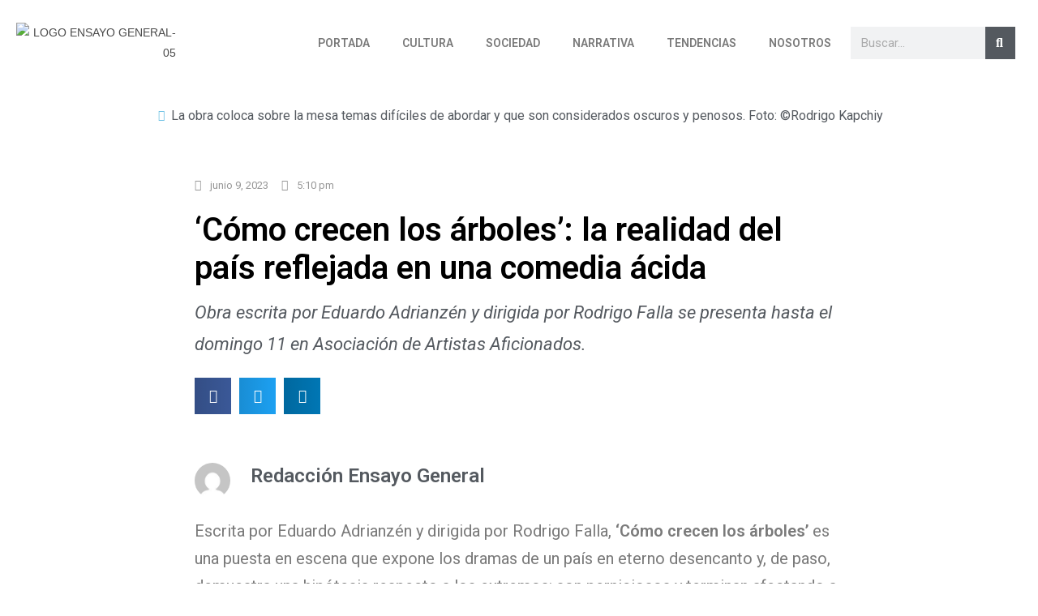

--- FILE ---
content_type: text/html; charset=UTF-8
request_url: https://ensayo-general.com/como-crecen-los-arboles-la-realidad-del-pais-reflejada-en-una-comedia-acida/
body_size: 29539
content:
<!DOCTYPE html>
<html class="html" lang="es">
<head>
	<meta charset="UTF-8">
	<link rel="profile" href="https://gmpg.org/xfn/11">

	<meta name='robots' content='index, follow, max-image-preview:large, max-snippet:-1, max-video-preview:-1' />
<meta name="viewport" content="width=device-width, initial-scale=1">
	<!-- This site is optimized with the Yoast SEO plugin v25.6 - https://yoast.com/wordpress/plugins/seo/ -->
	<title>‘Cómo crecen los árboles’: la realidad del país reflejada en una comedia ácida | Ensayo General</title>
	<meta name="description" content="La obra coloca sobre la mesa temas difíciles de abordar y que son considerados oscuros y penosos: la guerra interna, el extremismo, los estereotipos, la marginación y la falta de integración del Perú como nación." />
	<link rel="canonical" href="https://ensayo-general.com/como-crecen-los-arboles-la-realidad-del-pais-reflejada-en-una-comedia-acida/" />
	<meta property="og:locale" content="es_ES" />
	<meta property="og:type" content="article" />
	<meta property="og:title" content="‘Cómo crecen los árboles’: la realidad del país reflejada en una comedia ácida | Ensayo General" />
	<meta property="og:description" content="La obra coloca sobre la mesa temas difíciles de abordar y que son considerados oscuros y penosos: la guerra interna, el extremismo, los estereotipos, la marginación y la falta de integración del Perú como nación." />
	<meta property="og:url" content="https://ensayo-general.com/como-crecen-los-arboles-la-realidad-del-pais-reflejada-en-una-comedia-acida/" />
	<meta property="og:site_name" content="Ensayo General" />
	<meta property="article:publisher" content="https://www.facebook.com/Ensayo-General-149731987207180" />
	<meta property="article:published_time" content="2023-06-09T22:10:00+00:00" />
	<meta property="article:modified_time" content="2023-06-10T21:36:11+00:00" />
	<meta property="og:image" content="https://ensayo-general.com/wp-content/uploads/2023/04/IMG_0292.jpg" />
	<meta property="og:image:width" content="1924" />
	<meta property="og:image:height" content="1080" />
	<meta property="og:image:type" content="image/jpeg" />
	<meta name="author" content="Redacción Ensayo General" />
	<meta name="twitter:card" content="summary_large_image" />
	<meta name="twitter:creator" content="@Ensayo_General" />
	<meta name="twitter:site" content="@Ensayo_General" />
	<meta name="twitter:label1" content="Escrito por" />
	<meta name="twitter:data1" content="Redacción Ensayo General" />
	<meta name="twitter:label2" content="Tiempo de lectura" />
	<meta name="twitter:data2" content="4 minutos" />
	<script type="application/ld+json" class="yoast-schema-graph">{"@context":"https://schema.org","@graph":[{"@type":"Article","@id":"https://ensayo-general.com/como-crecen-los-arboles-la-realidad-del-pais-reflejada-en-una-comedia-acida/#article","isPartOf":{"@id":"https://ensayo-general.com/como-crecen-los-arboles-la-realidad-del-pais-reflejada-en-una-comedia-acida/"},"author":{"name":"Redacción Ensayo General","@id":"https://ensayo-general.com/#/schema/person/b38faf8d47176ad118237efb10fe9342"},"headline":"‘Cómo crecen los árboles’: la realidad del país reflejada en una comedia ácida","datePublished":"2023-06-09T22:10:00+00:00","dateModified":"2023-06-10T21:36:11+00:00","mainEntityOfPage":{"@id":"https://ensayo-general.com/como-crecen-los-arboles-la-realidad-del-pais-reflejada-en-una-comedia-acida/"},"wordCount":677,"commentCount":0,"publisher":{"@id":"https://ensayo-general.com/#organization"},"image":{"@id":"https://ensayo-general.com/como-crecen-los-arboles-la-realidad-del-pais-reflejada-en-una-comedia-acida/#primaryimage"},"thumbnailUrl":"https://ensayo-general.com/wp-content/uploads/2023/04/IMG_0292.jpg","keywords":["Arte","comedia ácida","cultura","extremismos","guerra interna","Teatro"],"articleSection":["Sociedad"],"inLanguage":"es","potentialAction":[{"@type":"CommentAction","name":"Comment","target":["https://ensayo-general.com/como-crecen-los-arboles-la-realidad-del-pais-reflejada-en-una-comedia-acida/#respond"]}]},{"@type":"WebPage","@id":"https://ensayo-general.com/como-crecen-los-arboles-la-realidad-del-pais-reflejada-en-una-comedia-acida/","url":"https://ensayo-general.com/como-crecen-los-arboles-la-realidad-del-pais-reflejada-en-una-comedia-acida/","name":"‘Cómo crecen los árboles’: la realidad del país reflejada en una comedia ácida | Ensayo General","isPartOf":{"@id":"https://ensayo-general.com/#website"},"primaryImageOfPage":{"@id":"https://ensayo-general.com/como-crecen-los-arboles-la-realidad-del-pais-reflejada-en-una-comedia-acida/#primaryimage"},"image":{"@id":"https://ensayo-general.com/como-crecen-los-arboles-la-realidad-del-pais-reflejada-en-una-comedia-acida/#primaryimage"},"thumbnailUrl":"https://ensayo-general.com/wp-content/uploads/2023/04/IMG_0292.jpg","datePublished":"2023-06-09T22:10:00+00:00","dateModified":"2023-06-10T21:36:11+00:00","description":"La obra coloca sobre la mesa temas difíciles de abordar y que son considerados oscuros y penosos: la guerra interna, el extremismo, los estereotipos, la marginación y la falta de integración del Perú como nación.","breadcrumb":{"@id":"https://ensayo-general.com/como-crecen-los-arboles-la-realidad-del-pais-reflejada-en-una-comedia-acida/#breadcrumb"},"inLanguage":"es","potentialAction":[{"@type":"ReadAction","target":["https://ensayo-general.com/como-crecen-los-arboles-la-realidad-del-pais-reflejada-en-una-comedia-acida/"]}]},{"@type":"ImageObject","inLanguage":"es","@id":"https://ensayo-general.com/como-crecen-los-arboles-la-realidad-del-pais-reflejada-en-una-comedia-acida/#primaryimage","url":"https://ensayo-general.com/wp-content/uploads/2023/04/IMG_0292.jpg","contentUrl":"https://ensayo-general.com/wp-content/uploads/2023/04/IMG_0292.jpg","width":1924,"height":1080,"caption":"La obra coloca sobre la mesa temas difíciles de abordar y que son considerados oscuros y penosos. Foto: ©Rodrigo Kapchiy"},{"@type":"BreadcrumbList","@id":"https://ensayo-general.com/como-crecen-los-arboles-la-realidad-del-pais-reflejada-en-una-comedia-acida/#breadcrumb","itemListElement":[{"@type":"ListItem","position":1,"name":"Portada","item":"https://ensayo-general.com/"},{"@type":"ListItem","position":2,"name":"Arte","item":"https://ensayo-general.com/tag/arte/"},{"@type":"ListItem","position":3,"name":"‘Cómo crecen los árboles’: la realidad del país reflejada en una comedia ácida"}]},{"@type":"WebSite","@id":"https://ensayo-general.com/#website","url":"https://ensayo-general.com/","name":"Ensayo General","description":"Revista cultural","publisher":{"@id":"https://ensayo-general.com/#organization"},"potentialAction":[{"@type":"SearchAction","target":{"@type":"EntryPoint","urlTemplate":"https://ensayo-general.com/?s={search_term_string}"},"query-input":{"@type":"PropertyValueSpecification","valueRequired":true,"valueName":"search_term_string"}}],"inLanguage":"es"},{"@type":"Organization","@id":"https://ensayo-general.com/#organization","name":"Ensayo General","url":"https://ensayo-general.com/","logo":{"@type":"ImageObject","inLanguage":"es","@id":"https://ensayo-general.com/#/schema/logo/image/","url":"https://ensayo-general.com/wp-content/uploads/2021/12/LOGO-ENSAYO-GENERAL-05.jpg","contentUrl":"https://ensayo-general.com/wp-content/uploads/2021/12/LOGO-ENSAYO-GENERAL-05.jpg","width":1942,"height":588,"caption":"Ensayo General"},"image":{"@id":"https://ensayo-general.com/#/schema/logo/image/"},"sameAs":["https://www.facebook.com/Ensayo-General-149731987207180","https://x.com/Ensayo_General","https://www.instagram.com/ensayogeneralperu/?hl=es"]},{"@type":"Person","@id":"https://ensayo-general.com/#/schema/person/b38faf8d47176ad118237efb10fe9342","name":"Redacción Ensayo General","image":{"@type":"ImageObject","inLanguage":"es","@id":"https://ensayo-general.com/#/schema/person/image/","url":"https://secure.gravatar.com/avatar/d3f956e75a4a408b0544bfaa60cf9825?s=96&d=mm&r=g","contentUrl":"https://secure.gravatar.com/avatar/d3f956e75a4a408b0544bfaa60cf9825?s=96&d=mm&r=g","caption":"Redacción Ensayo General"},"url":"https://ensayo-general.com/author/redaccion/"}]}</script>
	<!-- / Yoast SEO plugin. -->


<link rel="alternate" type="application/rss+xml" title="Ensayo General &raquo; Feed" href="https://ensayo-general.com/feed/" />
<link rel="alternate" type="application/rss+xml" title="Ensayo General &raquo; Feed de los comentarios" href="https://ensayo-general.com/comments/feed/" />
<link rel="alternate" type="application/rss+xml" title="Ensayo General &raquo; Comentario ‘Cómo crecen los árboles’: la realidad del país reflejada en una comedia ácida del feed" href="https://ensayo-general.com/como-crecen-los-arboles-la-realidad-del-pais-reflejada-en-una-comedia-acida/feed/" />
<script>
window._wpemojiSettings = {"baseUrl":"https:\/\/s.w.org\/images\/core\/emoji\/15.0.3\/72x72\/","ext":".png","svgUrl":"https:\/\/s.w.org\/images\/core\/emoji\/15.0.3\/svg\/","svgExt":".svg","source":{"concatemoji":"https:\/\/ensayo-general.com\/wp-includes\/js\/wp-emoji-release.min.js?ver=6.6.4"}};
/*! This file is auto-generated */
!function(i,n){var o,s,e;function c(e){try{var t={supportTests:e,timestamp:(new Date).valueOf()};sessionStorage.setItem(o,JSON.stringify(t))}catch(e){}}function p(e,t,n){e.clearRect(0,0,e.canvas.width,e.canvas.height),e.fillText(t,0,0);var t=new Uint32Array(e.getImageData(0,0,e.canvas.width,e.canvas.height).data),r=(e.clearRect(0,0,e.canvas.width,e.canvas.height),e.fillText(n,0,0),new Uint32Array(e.getImageData(0,0,e.canvas.width,e.canvas.height).data));return t.every(function(e,t){return e===r[t]})}function u(e,t,n){switch(t){case"flag":return n(e,"\ud83c\udff3\ufe0f\u200d\u26a7\ufe0f","\ud83c\udff3\ufe0f\u200b\u26a7\ufe0f")?!1:!n(e,"\ud83c\uddfa\ud83c\uddf3","\ud83c\uddfa\u200b\ud83c\uddf3")&&!n(e,"\ud83c\udff4\udb40\udc67\udb40\udc62\udb40\udc65\udb40\udc6e\udb40\udc67\udb40\udc7f","\ud83c\udff4\u200b\udb40\udc67\u200b\udb40\udc62\u200b\udb40\udc65\u200b\udb40\udc6e\u200b\udb40\udc67\u200b\udb40\udc7f");case"emoji":return!n(e,"\ud83d\udc26\u200d\u2b1b","\ud83d\udc26\u200b\u2b1b")}return!1}function f(e,t,n){var r="undefined"!=typeof WorkerGlobalScope&&self instanceof WorkerGlobalScope?new OffscreenCanvas(300,150):i.createElement("canvas"),a=r.getContext("2d",{willReadFrequently:!0}),o=(a.textBaseline="top",a.font="600 32px Arial",{});return e.forEach(function(e){o[e]=t(a,e,n)}),o}function t(e){var t=i.createElement("script");t.src=e,t.defer=!0,i.head.appendChild(t)}"undefined"!=typeof Promise&&(o="wpEmojiSettingsSupports",s=["flag","emoji"],n.supports={everything:!0,everythingExceptFlag:!0},e=new Promise(function(e){i.addEventListener("DOMContentLoaded",e,{once:!0})}),new Promise(function(t){var n=function(){try{var e=JSON.parse(sessionStorage.getItem(o));if("object"==typeof e&&"number"==typeof e.timestamp&&(new Date).valueOf()<e.timestamp+604800&&"object"==typeof e.supportTests)return e.supportTests}catch(e){}return null}();if(!n){if("undefined"!=typeof Worker&&"undefined"!=typeof OffscreenCanvas&&"undefined"!=typeof URL&&URL.createObjectURL&&"undefined"!=typeof Blob)try{var e="postMessage("+f.toString()+"("+[JSON.stringify(s),u.toString(),p.toString()].join(",")+"));",r=new Blob([e],{type:"text/javascript"}),a=new Worker(URL.createObjectURL(r),{name:"wpTestEmojiSupports"});return void(a.onmessage=function(e){c(n=e.data),a.terminate(),t(n)})}catch(e){}c(n=f(s,u,p))}t(n)}).then(function(e){for(var t in e)n.supports[t]=e[t],n.supports.everything=n.supports.everything&&n.supports[t],"flag"!==t&&(n.supports.everythingExceptFlag=n.supports.everythingExceptFlag&&n.supports[t]);n.supports.everythingExceptFlag=n.supports.everythingExceptFlag&&!n.supports.flag,n.DOMReady=!1,n.readyCallback=function(){n.DOMReady=!0}}).then(function(){return e}).then(function(){var e;n.supports.everything||(n.readyCallback(),(e=n.source||{}).concatemoji?t(e.concatemoji):e.wpemoji&&e.twemoji&&(t(e.twemoji),t(e.wpemoji)))}))}((window,document),window._wpemojiSettings);
</script>

<link rel='stylesheet' id='premium-addons-css' href='https://ensayo-general.com/wp-content/plugins/premium-addons-for-elementor/assets/frontend/min-css/premium-addons.min.css?ver=4.10.62' media='all' />
<style id='wp-emoji-styles-inline-css'>

	img.wp-smiley, img.emoji {
		display: inline !important;
		border: none !important;
		box-shadow: none !important;
		height: 1em !important;
		width: 1em !important;
		margin: 0 0.07em !important;
		vertical-align: -0.1em !important;
		background: none !important;
		padding: 0 !important;
	}
</style>
<link rel='stylesheet' id='wp-block-library-css' href='https://ensayo-general.com/wp-includes/css/dist/block-library/style.min.css?ver=6.6.4' media='all' />
<style id='wp-block-library-theme-inline-css'>
.wp-block-audio :where(figcaption){color:#555;font-size:13px;text-align:center}.is-dark-theme .wp-block-audio :where(figcaption){color:#ffffffa6}.wp-block-audio{margin:0 0 1em}.wp-block-code{border:1px solid #ccc;border-radius:4px;font-family:Menlo,Consolas,monaco,monospace;padding:.8em 1em}.wp-block-embed :where(figcaption){color:#555;font-size:13px;text-align:center}.is-dark-theme .wp-block-embed :where(figcaption){color:#ffffffa6}.wp-block-embed{margin:0 0 1em}.blocks-gallery-caption{color:#555;font-size:13px;text-align:center}.is-dark-theme .blocks-gallery-caption{color:#ffffffa6}:root :where(.wp-block-image figcaption){color:#555;font-size:13px;text-align:center}.is-dark-theme :root :where(.wp-block-image figcaption){color:#ffffffa6}.wp-block-image{margin:0 0 1em}.wp-block-pullquote{border-bottom:4px solid;border-top:4px solid;color:currentColor;margin-bottom:1.75em}.wp-block-pullquote cite,.wp-block-pullquote footer,.wp-block-pullquote__citation{color:currentColor;font-size:.8125em;font-style:normal;text-transform:uppercase}.wp-block-quote{border-left:.25em solid;margin:0 0 1.75em;padding-left:1em}.wp-block-quote cite,.wp-block-quote footer{color:currentColor;font-size:.8125em;font-style:normal;position:relative}.wp-block-quote.has-text-align-right{border-left:none;border-right:.25em solid;padding-left:0;padding-right:1em}.wp-block-quote.has-text-align-center{border:none;padding-left:0}.wp-block-quote.is-large,.wp-block-quote.is-style-large,.wp-block-quote.is-style-plain{border:none}.wp-block-search .wp-block-search__label{font-weight:700}.wp-block-search__button{border:1px solid #ccc;padding:.375em .625em}:where(.wp-block-group.has-background){padding:1.25em 2.375em}.wp-block-separator.has-css-opacity{opacity:.4}.wp-block-separator{border:none;border-bottom:2px solid;margin-left:auto;margin-right:auto}.wp-block-separator.has-alpha-channel-opacity{opacity:1}.wp-block-separator:not(.is-style-wide):not(.is-style-dots){width:100px}.wp-block-separator.has-background:not(.is-style-dots){border-bottom:none;height:1px}.wp-block-separator.has-background:not(.is-style-wide):not(.is-style-dots){height:2px}.wp-block-table{margin:0 0 1em}.wp-block-table td,.wp-block-table th{word-break:normal}.wp-block-table :where(figcaption){color:#555;font-size:13px;text-align:center}.is-dark-theme .wp-block-table :where(figcaption){color:#ffffffa6}.wp-block-video :where(figcaption){color:#555;font-size:13px;text-align:center}.is-dark-theme .wp-block-video :where(figcaption){color:#ffffffa6}.wp-block-video{margin:0 0 1em}:root :where(.wp-block-template-part.has-background){margin-bottom:0;margin-top:0;padding:1.25em 2.375em}
</style>
<link rel='stylesheet' id='ideabox-click-to-tweet-block-css' href='https://ensayo-general.com/wp-content/plugins/click-to-tweeet-block/build/style-index.css?ver=1695305805' media='all' />
<style id='classic-theme-styles-inline-css'>
/*! This file is auto-generated */
.wp-block-button__link{color:#fff;background-color:#32373c;border-radius:9999px;box-shadow:none;text-decoration:none;padding:calc(.667em + 2px) calc(1.333em + 2px);font-size:1.125em}.wp-block-file__button{background:#32373c;color:#fff;text-decoration:none}
</style>
<style id='global-styles-inline-css'>
:root{--wp--preset--aspect-ratio--square: 1;--wp--preset--aspect-ratio--4-3: 4/3;--wp--preset--aspect-ratio--3-4: 3/4;--wp--preset--aspect-ratio--3-2: 3/2;--wp--preset--aspect-ratio--2-3: 2/3;--wp--preset--aspect-ratio--16-9: 16/9;--wp--preset--aspect-ratio--9-16: 9/16;--wp--preset--color--black: #000000;--wp--preset--color--cyan-bluish-gray: #abb8c3;--wp--preset--color--white: #ffffff;--wp--preset--color--pale-pink: #f78da7;--wp--preset--color--vivid-red: #cf2e2e;--wp--preset--color--luminous-vivid-orange: #ff6900;--wp--preset--color--luminous-vivid-amber: #fcb900;--wp--preset--color--light-green-cyan: #7bdcb5;--wp--preset--color--vivid-green-cyan: #00d084;--wp--preset--color--pale-cyan-blue: #8ed1fc;--wp--preset--color--vivid-cyan-blue: #0693e3;--wp--preset--color--vivid-purple: #9b51e0;--wp--preset--gradient--vivid-cyan-blue-to-vivid-purple: linear-gradient(135deg,rgba(6,147,227,1) 0%,rgb(155,81,224) 100%);--wp--preset--gradient--light-green-cyan-to-vivid-green-cyan: linear-gradient(135deg,rgb(122,220,180) 0%,rgb(0,208,130) 100%);--wp--preset--gradient--luminous-vivid-amber-to-luminous-vivid-orange: linear-gradient(135deg,rgba(252,185,0,1) 0%,rgba(255,105,0,1) 100%);--wp--preset--gradient--luminous-vivid-orange-to-vivid-red: linear-gradient(135deg,rgba(255,105,0,1) 0%,rgb(207,46,46) 100%);--wp--preset--gradient--very-light-gray-to-cyan-bluish-gray: linear-gradient(135deg,rgb(238,238,238) 0%,rgb(169,184,195) 100%);--wp--preset--gradient--cool-to-warm-spectrum: linear-gradient(135deg,rgb(74,234,220) 0%,rgb(151,120,209) 20%,rgb(207,42,186) 40%,rgb(238,44,130) 60%,rgb(251,105,98) 80%,rgb(254,248,76) 100%);--wp--preset--gradient--blush-light-purple: linear-gradient(135deg,rgb(255,206,236) 0%,rgb(152,150,240) 100%);--wp--preset--gradient--blush-bordeaux: linear-gradient(135deg,rgb(254,205,165) 0%,rgb(254,45,45) 50%,rgb(107,0,62) 100%);--wp--preset--gradient--luminous-dusk: linear-gradient(135deg,rgb(255,203,112) 0%,rgb(199,81,192) 50%,rgb(65,88,208) 100%);--wp--preset--gradient--pale-ocean: linear-gradient(135deg,rgb(255,245,203) 0%,rgb(182,227,212) 50%,rgb(51,167,181) 100%);--wp--preset--gradient--electric-grass: linear-gradient(135deg,rgb(202,248,128) 0%,rgb(113,206,126) 100%);--wp--preset--gradient--midnight: linear-gradient(135deg,rgb(2,3,129) 0%,rgb(40,116,252) 100%);--wp--preset--font-size--small: 13px;--wp--preset--font-size--medium: 20px;--wp--preset--font-size--large: 36px;--wp--preset--font-size--x-large: 42px;--wp--preset--spacing--20: 0.44rem;--wp--preset--spacing--30: 0.67rem;--wp--preset--spacing--40: 1rem;--wp--preset--spacing--50: 1.5rem;--wp--preset--spacing--60: 2.25rem;--wp--preset--spacing--70: 3.38rem;--wp--preset--spacing--80: 5.06rem;--wp--preset--shadow--natural: 6px 6px 9px rgba(0, 0, 0, 0.2);--wp--preset--shadow--deep: 12px 12px 50px rgba(0, 0, 0, 0.4);--wp--preset--shadow--sharp: 6px 6px 0px rgba(0, 0, 0, 0.2);--wp--preset--shadow--outlined: 6px 6px 0px -3px rgba(255, 255, 255, 1), 6px 6px rgba(0, 0, 0, 1);--wp--preset--shadow--crisp: 6px 6px 0px rgba(0, 0, 0, 1);}:where(.is-layout-flex){gap: 0.5em;}:where(.is-layout-grid){gap: 0.5em;}body .is-layout-flex{display: flex;}.is-layout-flex{flex-wrap: wrap;align-items: center;}.is-layout-flex > :is(*, div){margin: 0;}body .is-layout-grid{display: grid;}.is-layout-grid > :is(*, div){margin: 0;}:where(.wp-block-columns.is-layout-flex){gap: 2em;}:where(.wp-block-columns.is-layout-grid){gap: 2em;}:where(.wp-block-post-template.is-layout-flex){gap: 1.25em;}:where(.wp-block-post-template.is-layout-grid){gap: 1.25em;}.has-black-color{color: var(--wp--preset--color--black) !important;}.has-cyan-bluish-gray-color{color: var(--wp--preset--color--cyan-bluish-gray) !important;}.has-white-color{color: var(--wp--preset--color--white) !important;}.has-pale-pink-color{color: var(--wp--preset--color--pale-pink) !important;}.has-vivid-red-color{color: var(--wp--preset--color--vivid-red) !important;}.has-luminous-vivid-orange-color{color: var(--wp--preset--color--luminous-vivid-orange) !important;}.has-luminous-vivid-amber-color{color: var(--wp--preset--color--luminous-vivid-amber) !important;}.has-light-green-cyan-color{color: var(--wp--preset--color--light-green-cyan) !important;}.has-vivid-green-cyan-color{color: var(--wp--preset--color--vivid-green-cyan) !important;}.has-pale-cyan-blue-color{color: var(--wp--preset--color--pale-cyan-blue) !important;}.has-vivid-cyan-blue-color{color: var(--wp--preset--color--vivid-cyan-blue) !important;}.has-vivid-purple-color{color: var(--wp--preset--color--vivid-purple) !important;}.has-black-background-color{background-color: var(--wp--preset--color--black) !important;}.has-cyan-bluish-gray-background-color{background-color: var(--wp--preset--color--cyan-bluish-gray) !important;}.has-white-background-color{background-color: var(--wp--preset--color--white) !important;}.has-pale-pink-background-color{background-color: var(--wp--preset--color--pale-pink) !important;}.has-vivid-red-background-color{background-color: var(--wp--preset--color--vivid-red) !important;}.has-luminous-vivid-orange-background-color{background-color: var(--wp--preset--color--luminous-vivid-orange) !important;}.has-luminous-vivid-amber-background-color{background-color: var(--wp--preset--color--luminous-vivid-amber) !important;}.has-light-green-cyan-background-color{background-color: var(--wp--preset--color--light-green-cyan) !important;}.has-vivid-green-cyan-background-color{background-color: var(--wp--preset--color--vivid-green-cyan) !important;}.has-pale-cyan-blue-background-color{background-color: var(--wp--preset--color--pale-cyan-blue) !important;}.has-vivid-cyan-blue-background-color{background-color: var(--wp--preset--color--vivid-cyan-blue) !important;}.has-vivid-purple-background-color{background-color: var(--wp--preset--color--vivid-purple) !important;}.has-black-border-color{border-color: var(--wp--preset--color--black) !important;}.has-cyan-bluish-gray-border-color{border-color: var(--wp--preset--color--cyan-bluish-gray) !important;}.has-white-border-color{border-color: var(--wp--preset--color--white) !important;}.has-pale-pink-border-color{border-color: var(--wp--preset--color--pale-pink) !important;}.has-vivid-red-border-color{border-color: var(--wp--preset--color--vivid-red) !important;}.has-luminous-vivid-orange-border-color{border-color: var(--wp--preset--color--luminous-vivid-orange) !important;}.has-luminous-vivid-amber-border-color{border-color: var(--wp--preset--color--luminous-vivid-amber) !important;}.has-light-green-cyan-border-color{border-color: var(--wp--preset--color--light-green-cyan) !important;}.has-vivid-green-cyan-border-color{border-color: var(--wp--preset--color--vivid-green-cyan) !important;}.has-pale-cyan-blue-border-color{border-color: var(--wp--preset--color--pale-cyan-blue) !important;}.has-vivid-cyan-blue-border-color{border-color: var(--wp--preset--color--vivid-cyan-blue) !important;}.has-vivid-purple-border-color{border-color: var(--wp--preset--color--vivid-purple) !important;}.has-vivid-cyan-blue-to-vivid-purple-gradient-background{background: var(--wp--preset--gradient--vivid-cyan-blue-to-vivid-purple) !important;}.has-light-green-cyan-to-vivid-green-cyan-gradient-background{background: var(--wp--preset--gradient--light-green-cyan-to-vivid-green-cyan) !important;}.has-luminous-vivid-amber-to-luminous-vivid-orange-gradient-background{background: var(--wp--preset--gradient--luminous-vivid-amber-to-luminous-vivid-orange) !important;}.has-luminous-vivid-orange-to-vivid-red-gradient-background{background: var(--wp--preset--gradient--luminous-vivid-orange-to-vivid-red) !important;}.has-very-light-gray-to-cyan-bluish-gray-gradient-background{background: var(--wp--preset--gradient--very-light-gray-to-cyan-bluish-gray) !important;}.has-cool-to-warm-spectrum-gradient-background{background: var(--wp--preset--gradient--cool-to-warm-spectrum) !important;}.has-blush-light-purple-gradient-background{background: var(--wp--preset--gradient--blush-light-purple) !important;}.has-blush-bordeaux-gradient-background{background: var(--wp--preset--gradient--blush-bordeaux) !important;}.has-luminous-dusk-gradient-background{background: var(--wp--preset--gradient--luminous-dusk) !important;}.has-pale-ocean-gradient-background{background: var(--wp--preset--gradient--pale-ocean) !important;}.has-electric-grass-gradient-background{background: var(--wp--preset--gradient--electric-grass) !important;}.has-midnight-gradient-background{background: var(--wp--preset--gradient--midnight) !important;}.has-small-font-size{font-size: var(--wp--preset--font-size--small) !important;}.has-medium-font-size{font-size: var(--wp--preset--font-size--medium) !important;}.has-large-font-size{font-size: var(--wp--preset--font-size--large) !important;}.has-x-large-font-size{font-size: var(--wp--preset--font-size--x-large) !important;}
:where(.wp-block-post-template.is-layout-flex){gap: 1.25em;}:where(.wp-block-post-template.is-layout-grid){gap: 1.25em;}
:where(.wp-block-columns.is-layout-flex){gap: 2em;}:where(.wp-block-columns.is-layout-grid){gap: 2em;}
:root :where(.wp-block-pullquote){font-size: 1.5em;line-height: 1.6;}
</style>
<link rel='stylesheet' id='font-awesome-css' href='https://ensayo-general.com/wp-content/themes/oceanwp/assets/fonts/fontawesome/css/all.min.css?ver=6.4.2' media='all' />
<link rel='stylesheet' id='simple-line-icons-css' href='https://ensayo-general.com/wp-content/themes/oceanwp/assets/css/third/simple-line-icons.min.css?ver=2.4.0' media='all' />
<link rel='stylesheet' id='oceanwp-style-css' href='https://ensayo-general.com/wp-content/themes/oceanwp/assets/css/style.min.css?ver=3.5.3' media='all' />
<link rel='stylesheet' id='elementor-frontend-css' href='https://ensayo-general.com/wp-content/plugins/elementor/assets/css/frontend.min.css?ver=3.25.4' media='all' />
<style id='elementor-frontend-inline-css'>
@media(max-width:1024px){.elementor-595 .elementor-element.elementor-element-84026b4:not(.elementor-motion-effects-element-type-background), .elementor-595 .elementor-element.elementor-element-84026b4 > .elementor-motion-effects-container > .elementor-motion-effects-layer{background-image:url("https://ensayo-general.com/wp-content/uploads/2023/04/IMG_0292.jpg");}}@media(max-width:767px){.elementor-595 .elementor-element.elementor-element-84026b4:not(.elementor-motion-effects-element-type-background), .elementor-595 .elementor-element.elementor-element-84026b4 > .elementor-motion-effects-container > .elementor-motion-effects-layer{background-image:url("https://ensayo-general.com/wp-content/uploads/2023/04/IMG_0292.jpg");}}
</style>
<link rel='stylesheet' id='widget-image-css' href='https://ensayo-general.com/wp-content/plugins/elementor/assets/css/widget-image.min.css?ver=3.25.4' media='all' />
<link rel='stylesheet' id='widget-nav-menu-css' href='https://ensayo-general.com/wp-content/plugins/elementor-pro/assets/css/widget-nav-menu.min.css?ver=3.25.2' media='all' />
<link rel='stylesheet' id='widget-search-form-css' href='https://ensayo-general.com/wp-content/plugins/elementor-pro/assets/css/widget-search-form.min.css?ver=3.25.2' media='all' />
<link rel='stylesheet' id='elementor-icons-shared-0-css' href='https://ensayo-general.com/wp-content/plugins/elementor/assets/lib/font-awesome/css/fontawesome.min.css?ver=5.15.3' media='all' />
<link rel='stylesheet' id='elementor-icons-fa-solid-css' href='https://ensayo-general.com/wp-content/plugins/elementor/assets/lib/font-awesome/css/solid.min.css?ver=5.15.3' media='all' />
<link rel='stylesheet' id='widget-post-info-css' href='https://ensayo-general.com/wp-content/plugins/elementor-pro/assets/css/widget-post-info.min.css?ver=3.25.2' media='all' />
<link rel='stylesheet' id='widget-icon-list-css' href='https://ensayo-general.com/wp-content/plugins/elementor/assets/css/widget-icon-list.min.css?ver=3.25.4' media='all' />
<link rel='stylesheet' id='elementor-icons-fa-regular-css' href='https://ensayo-general.com/wp-content/plugins/elementor/assets/lib/font-awesome/css/regular.min.css?ver=5.15.3' media='all' />
<link rel='stylesheet' id='widget-heading-css' href='https://ensayo-general.com/wp-content/plugins/elementor/assets/css/widget-heading.min.css?ver=3.25.4' media='all' />
<link rel='stylesheet' id='widget-share-buttons-css' href='https://ensayo-general.com/wp-content/plugins/elementor-pro/assets/css/widget-share-buttons.min.css?ver=3.25.2' media='all' />
<link rel='stylesheet' id='e-apple-webkit-css' href='https://ensayo-general.com/wp-content/plugins/elementor/assets/css/conditionals/apple-webkit.min.css?ver=3.25.4' media='all' />
<link rel='stylesheet' id='elementor-icons-fa-brands-css' href='https://ensayo-general.com/wp-content/plugins/elementor/assets/lib/font-awesome/css/brands.min.css?ver=5.15.3' media='all' />
<link rel='stylesheet' id='widget-author-box-css' href='https://ensayo-general.com/wp-content/plugins/elementor-pro/assets/css/widget-author-box.min.css?ver=3.25.2' media='all' />
<link rel='stylesheet' id='widget-social-css' href='https://ensayo-general.com/wp-content/plugins/elementor-pro/assets/css/widget-social.min.css?ver=3.25.2' media='all' />
<link rel='stylesheet' id='widget-divider-css' href='https://ensayo-general.com/wp-content/plugins/elementor/assets/css/widget-divider.min.css?ver=3.25.4' media='all' />
<link rel='stylesheet' id='widget-posts-css' href='https://ensayo-general.com/wp-content/plugins/elementor-pro/assets/css/widget-posts.min.css?ver=3.25.2' media='all' />
<link rel='stylesheet' id='widget-spacer-css' href='https://ensayo-general.com/wp-content/plugins/elementor/assets/css/widget-spacer.min.css?ver=3.25.4' media='all' />
<link rel='stylesheet' id='widget-text-editor-css' href='https://ensayo-general.com/wp-content/plugins/elementor/assets/css/widget-text-editor.min.css?ver=3.25.4' media='all' />
<link rel='stylesheet' id='widget-form-css' href='https://ensayo-general.com/wp-content/plugins/elementor-pro/assets/css/widget-form.min.css?ver=3.25.2' media='all' />
<link rel='stylesheet' id='widget-social-icons-css' href='https://ensayo-general.com/wp-content/plugins/elementor/assets/css/widget-social-icons.min.css?ver=3.25.4' media='all' />
<link rel='stylesheet' id='elementor-icons-css' href='https://ensayo-general.com/wp-content/plugins/elementor/assets/lib/eicons/css/elementor-icons.min.css?ver=5.31.0' media='all' />
<link rel='stylesheet' id='swiper-css' href='https://ensayo-general.com/wp-content/plugins/elementor/assets/lib/swiper/v8/css/swiper.min.css?ver=8.4.5' media='all' />
<link rel='stylesheet' id='e-swiper-css' href='https://ensayo-general.com/wp-content/plugins/elementor/assets/css/conditionals/e-swiper.min.css?ver=3.25.4' media='all' />
<link rel='stylesheet' id='elementor-post-13-css' href='https://ensayo-general.com/wp-content/uploads/elementor/css/post-13.css?ver=1730862645' media='all' />
<link rel='stylesheet' id='e-popup-style-css' href='https://ensayo-general.com/wp-content/plugins/elementor-pro/assets/css/conditionals/popup.min.css?ver=3.25.2' media='all' />
<link rel='stylesheet' id='elementor-post-595-css' href='https://ensayo-general.com/wp-content/uploads/elementor/css/post-595.css?ver=1730862646' media='all' />
<link rel='stylesheet' id='eael-general-css' href='https://ensayo-general.com/wp-content/plugins/essential-addons-for-elementor-lite/assets/front-end/css/view/general.min.css?ver=6.0.8' media='all' />
<link rel='stylesheet' id='oe-widgets-style-css' href='https://ensayo-general.com/wp-content/plugins/ocean-extra/assets/css/widgets.css?ver=6.6.4' media='all' />
<link rel='stylesheet' id='oceanwp-custom-css' href='https://ensayo-general.com/wp-content/uploads/oceanwp/custom-style.css?ver=6.6.4' media='all' />
<link rel='stylesheet' id='google-fonts-1-css' href='https://fonts.googleapis.com/css?family=Roboto%3A100%2C100italic%2C200%2C200italic%2C300%2C300italic%2C400%2C400italic%2C500%2C500italic%2C600%2C600italic%2C700%2C700italic%2C800%2C800italic%2C900%2C900italic%7CRoboto+Slab%3A100%2C100italic%2C200%2C200italic%2C300%2C300italic%2C400%2C400italic%2C500%2C500italic%2C600%2C600italic%2C700%2C700italic%2C800%2C800italic%2C900%2C900italic&#038;display=auto&#038;ver=6.6.4' media='all' />
<link rel="preconnect" href="https://fonts.gstatic.com/" crossorigin><script src="https://ensayo-general.com/wp-includes/js/jquery/jquery.min.js?ver=3.7.1" id="jquery-core-js"></script>
<script src="https://ensayo-general.com/wp-includes/js/jquery/jquery-migrate.min.js?ver=3.4.1" id="jquery-migrate-js"></script>
<link rel="https://api.w.org/" href="https://ensayo-general.com/wp-json/" /><link rel="alternate" title="JSON" type="application/json" href="https://ensayo-general.com/wp-json/wp/v2/posts/11855" /><link rel="EditURI" type="application/rsd+xml" title="RSD" href="https://ensayo-general.com/xmlrpc.php?rsd" />
<meta name="generator" content="WordPress 6.6.4" />
<link rel='shortlink' href='https://ensayo-general.com/?p=11855' />
<link rel="alternate" title="oEmbed (JSON)" type="application/json+oembed" href="https://ensayo-general.com/wp-json/oembed/1.0/embed?url=https%3A%2F%2Fensayo-general.com%2Fcomo-crecen-los-arboles-la-realidad-del-pais-reflejada-en-una-comedia-acida%2F" />
<link rel="alternate" title="oEmbed (XML)" type="text/xml+oembed" href="https://ensayo-general.com/wp-json/oembed/1.0/embed?url=https%3A%2F%2Fensayo-general.com%2Fcomo-crecen-los-arboles-la-realidad-del-pais-reflejada-en-una-comedia-acida%2F&#038;format=xml" />

		<!-- GA Google Analytics @ https://m0n.co/ga -->
		<script async src="https://www.googletagmanager.com/gtag/js?id=G-P60TB3Q914"></script>
		<script>
			window.dataLayer = window.dataLayer || [];
			function gtag(){dataLayer.push(arguments);}
			gtag('js', new Date());
			gtag('config', 'G-P60TB3Q914');
		</script>

	<meta name="generator" content="Elementor 3.25.4; features: additional_custom_breakpoints, e_optimized_control_loading; settings: css_print_method-external, google_font-enabled, font_display-auto">
<style>.recentcomments a{display:inline !important;padding:0 !important;margin:0 !important;}</style>			<style>
				.e-con.e-parent:nth-of-type(n+4):not(.e-lazyloaded):not(.e-no-lazyload),
				.e-con.e-parent:nth-of-type(n+4):not(.e-lazyloaded):not(.e-no-lazyload) * {
					background-image: none !important;
				}
				@media screen and (max-height: 1024px) {
					.e-con.e-parent:nth-of-type(n+3):not(.e-lazyloaded):not(.e-no-lazyload),
					.e-con.e-parent:nth-of-type(n+3):not(.e-lazyloaded):not(.e-no-lazyload) * {
						background-image: none !important;
					}
				}
				@media screen and (max-height: 640px) {
					.e-con.e-parent:nth-of-type(n+2):not(.e-lazyloaded):not(.e-no-lazyload),
					.e-con.e-parent:nth-of-type(n+2):not(.e-lazyloaded):not(.e-no-lazyload) * {
						background-image: none !important;
					}
				}
			</style>
			<link rel="icon" href="https://ensayo-general.com/wp-content/uploads/2021/12/cropped-Logo-Ensayo-General-150x150.png" sizes="32x32" />
<link rel="icon" href="https://ensayo-general.com/wp-content/uploads/2021/12/cropped-Logo-Ensayo-General-300x300.png" sizes="192x192" />
<link rel="apple-touch-icon" href="https://ensayo-general.com/wp-content/uploads/2021/12/cropped-Logo-Ensayo-General-300x300.png" />
<meta name="msapplication-TileImage" content="https://ensayo-general.com/wp-content/uploads/2021/12/cropped-Logo-Ensayo-General-300x300.png" />
</head>

<body class="post-template-default single single-post postid-11855 single-format-standard wp-embed-responsive oceanwp-theme dropdown-mobile no-header-border default-breakpoint content-full-screen post-in-category-sociedad page-header-disabled elementor-default elementor-kit-13 elementor-page-595" >

	
	
	<div id="outer-wrap" class="site clr">

		<a class="skip-link screen-reader-text" href="#main">Saltar al contenido</a>

		
		<div id="wrap" class="clr">

			
			
<header id="site-header" class="custom-header clr" data-height="74" role="banner">

	
		

<div id="site-header-inner" class="clr">

	
</div>


<div id="mobile-dropdown" class="clr" >

	<nav class="clr">

		<div class="menu"><li class="page_item page-item-18"><a href="https://ensayo-general.com/cultura/">CULTURA</a></li>
<li class="page_item page-item-26"><a href="https://ensayo-general.com/narrativa/">NARRATIVA</a></li>
<li class="page_item page-item-30"><a href="https://ensayo-general.com/nosotros-ensayo-general/">NOSOTROS</a></li>
<li class="page_item page-item-15"><a href="https://ensayo-general.com/">PORTADA</a></li>
<li class="page_item page-item-22"><a href="https://ensayo-general.com/sociedad/">SOCIEDAD</a></li>
<li class="page_item page-item-24"><a href="https://ensayo-general.com/tendencias/">TENDENCIAS</a></li>
</div>

<div id="mobile-menu-search" class="clr">
	<form aria-label="Buscar en esta web" method="get" action="https://ensayo-general.com/" class="mobile-searchform">
		<input aria-label="Insertar la consulta de búsqueda" value="" class="field" id="ocean-mobile-search-1" type="search" name="s" autocomplete="off" placeholder="Buscar" />
		<button aria-label="Enviar la búsqueda" type="submit" class="searchform-submit">
			<i class=" icon-magnifier" aria-hidden="true" role="img"></i>		</button>
					</form>
</div><!-- .mobile-menu-search -->

	</nav>

</div>


		
		
</header><!-- #site-header -->


			
			<main id="main" class="site-main clr" role="main">

				
	
	<div id="content-wrap" class="container clr">

		
		<div id="primary" class="content-area clr">

			
			<div id="content" class="site-content clr">

				
						<div data-elementor-type="single-post" data-elementor-id="595" class="elementor elementor-595 elementor-location-single post-11855 post type-post status-publish format-standard has-post-thumbnail hentry category-sociedad tag-arte tag-comedia-acida tag-cultura tag-extremismos tag-guerra-interna tag-teatro entry has-media" data-elementor-post-type="elementor_library">
					<section data-particle_enable="false" data-particle-mobile-disabled="false" class="elementor-section elementor-top-section elementor-element elementor-element-7303157c elementor-section-full_width elementor-section-content-middle elementor-hidden-tablet elementor-section-height-default elementor-section-height-default" data-id="7303157c" data-element_type="section">
						<div class="elementor-container elementor-column-gap-no">
					<div class="elementor-column elementor-col-33 elementor-top-column elementor-element elementor-element-1ebd7853" data-id="1ebd7853" data-element_type="column">
			<div class="elementor-widget-wrap elementor-element-populated">
						<div class="elementor-element elementor-element-5636c4f6 elementor-widget-mobile__width-initial elementor-widget elementor-widget-image" data-id="5636c4f6" data-element_type="widget" data-widget_type="image.default">
				<div class="elementor-widget-container">
													<img src="https://ensayo-general.com/wp-content/uploads/elementor/thumbs/LOGO-ENSAYO-GENERAL-05-pkrig66n3soer5j8locpcbos8timosvhdlnkgn2jzu.jpg" title="LOGO ENSAYO GENERAL-05" alt="LOGO ENSAYO GENERAL-05" loading="lazy" />													</div>
				</div>
					</div>
		</div>
				<div class="elementor-column elementor-col-33 elementor-top-column elementor-element elementor-element-5d4cbfc5" data-id="5d4cbfc5" data-element_type="column">
			<div class="elementor-widget-wrap elementor-element-populated">
						<div class="elementor-element elementor-element-682c36e1 elementor-nav-menu__align-center elementor-nav-menu--dropdown-mobile elementor-nav-menu--stretch elementor-nav-menu__text-align-center elementor-nav-menu--toggle elementor-nav-menu--burger elementor-widget elementor-widget-nav-menu" data-id="682c36e1" data-element_type="widget" data-settings="{&quot;full_width&quot;:&quot;stretch&quot;,&quot;layout&quot;:&quot;horizontal&quot;,&quot;submenu_icon&quot;:{&quot;value&quot;:&quot;&lt;i class=\&quot;fas fa-caret-down\&quot;&gt;&lt;\/i&gt;&quot;,&quot;library&quot;:&quot;fa-solid&quot;},&quot;toggle&quot;:&quot;burger&quot;}" data-widget_type="nav-menu.default">
				<div class="elementor-widget-container">
						<nav aria-label="Menú" class="elementor-nav-menu--main elementor-nav-menu__container elementor-nav-menu--layout-horizontal e--pointer-none">
				<ul id="menu-1-682c36e1" class="elementor-nav-menu"><li class="menu-item menu-item-type-post_type menu-item-object-page menu-item-home menu-item-39"><a href="https://ensayo-general.com/" class="elementor-item">PORTADA</a></li>
<li class="menu-item menu-item-type-post_type menu-item-object-page menu-item-38"><a href="https://ensayo-general.com/cultura/" class="elementor-item">CULTURA</a></li>
<li class="menu-item menu-item-type-post_type menu-item-object-page menu-item-36"><a href="https://ensayo-general.com/sociedad/" class="elementor-item">SOCIEDAD</a></li>
<li class="menu-item menu-item-type-post_type menu-item-object-page menu-item-14778"><a href="https://ensayo-general.com/narrativa/" class="elementor-item">NARRATIVA</a></li>
<li class="menu-item menu-item-type-post_type menu-item-object-page menu-item-35"><a href="https://ensayo-general.com/tendencias/" class="elementor-item">TENDENCIAS</a></li>
<li class="menu-item menu-item-type-post_type menu-item-object-page menu-item-32"><a href="https://ensayo-general.com/nosotros-ensayo-general/" class="elementor-item">NOSOTROS</a></li>
</ul>			</nav>
					<div class="elementor-menu-toggle" role="button" tabindex="0" aria-label="Alternar menú" aria-expanded="false">
			<i aria-hidden="true" role="presentation" class="elementor-menu-toggle__icon--open eicon-menu-bar"></i><i aria-hidden="true" role="presentation" class="elementor-menu-toggle__icon--close eicon-close"></i>			<span class="elementor-screen-only">Menú</span>
		</div>
					<nav class="elementor-nav-menu--dropdown elementor-nav-menu__container" aria-hidden="true">
				<ul id="menu-2-682c36e1" class="elementor-nav-menu"><li class="menu-item menu-item-type-post_type menu-item-object-page menu-item-home menu-item-39"><a href="https://ensayo-general.com/" class="elementor-item" tabindex="-1">PORTADA</a></li>
<li class="menu-item menu-item-type-post_type menu-item-object-page menu-item-38"><a href="https://ensayo-general.com/cultura/" class="elementor-item" tabindex="-1">CULTURA</a></li>
<li class="menu-item menu-item-type-post_type menu-item-object-page menu-item-36"><a href="https://ensayo-general.com/sociedad/" class="elementor-item" tabindex="-1">SOCIEDAD</a></li>
<li class="menu-item menu-item-type-post_type menu-item-object-page menu-item-14778"><a href="https://ensayo-general.com/narrativa/" class="elementor-item" tabindex="-1">NARRATIVA</a></li>
<li class="menu-item menu-item-type-post_type menu-item-object-page menu-item-35"><a href="https://ensayo-general.com/tendencias/" class="elementor-item" tabindex="-1">TENDENCIAS</a></li>
<li class="menu-item menu-item-type-post_type menu-item-object-page menu-item-32"><a href="https://ensayo-general.com/nosotros-ensayo-general/" class="elementor-item" tabindex="-1">NOSOTROS</a></li>
</ul>			</nav>
				</div>
				</div>
					</div>
		</div>
				<div class="elementor-column elementor-col-33 elementor-top-column elementor-element elementor-element-5c83fc42" data-id="5c83fc42" data-element_type="column">
			<div class="elementor-widget-wrap elementor-element-populated">
						<div class="elementor-element elementor-element-5e0d961c elementor-widget__width-initial elementor-search-form--skin-classic elementor-search-form--button-type-icon elementor-search-form--icon-search elementor-widget elementor-widget-search-form" data-id="5e0d961c" data-element_type="widget" data-settings="{&quot;skin&quot;:&quot;classic&quot;}" data-widget_type="search-form.default">
				<div class="elementor-widget-container">
					<search role="search">
			<form class="elementor-search-form" action="https://ensayo-general.com" method="get">
												<div class="elementor-search-form__container">
					<label class="elementor-screen-only" for="elementor-search-form-5e0d961c">Buscar</label>

					
					<input id="elementor-search-form-5e0d961c" placeholder="Buscar..." class="elementor-search-form__input" type="search" name="s" value="">
					
											<button class="elementor-search-form__submit" type="submit" aria-label="Buscar">
															<i aria-hidden="true" class="fas fa-search"></i>								<span class="elementor-screen-only">Buscar</span>
													</button>
					
									</div>
			</form>
		</search>
				</div>
				</div>
					</div>
		</div>
					</div>
		</section>
				<section data-particle_enable="false" data-particle-mobile-disabled="false" class="elementor-section elementor-top-section elementor-element elementor-element-25954a13 elementor-section-full_width elementor-hidden-desktop elementor-hidden-mobile elementor-section-height-default elementor-section-height-default" data-id="25954a13" data-element_type="section">
						<div class="elementor-container elementor-column-gap-default">
					<div class="elementor-column elementor-col-33 elementor-top-column elementor-element elementor-element-1b88ff42" data-id="1b88ff42" data-element_type="column">
			<div class="elementor-widget-wrap elementor-element-populated">
						<div class="elementor-element elementor-element-240524a6 elementor-widget elementor-widget-image" data-id="240524a6" data-element_type="widget" data-widget_type="image.default">
				<div class="elementor-widget-container">
													<img width="1024" height="310" src="https://ensayo-general.com/wp-content/uploads/2021/12/LOGO-ENSAYO-GENERAL-05-1024x310.jpg" class="attachment-large size-large wp-image-2816" alt="" srcset="https://ensayo-general.com/wp-content/uploads/2021/12/LOGO-ENSAYO-GENERAL-05.jpg 1024w, https://ensayo-general.com/wp-content/uploads/2021/12/LOGO-ENSAYO-GENERAL-05-300x91.jpg 300w, https://ensayo-general.com/wp-content/uploads/2021/12/LOGO-ENSAYO-GENERAL-05-150x45.jpg 150w, https://ensayo-general.com/wp-content/uploads/2021/12/LOGO-ENSAYO-GENERAL-05-768x233.jpg 768w, https://ensayo-general.com/wp-content/uploads/2021/12/LOGO-ENSAYO-GENERAL-05-1536x465.jpg 1536w" sizes="(max-width: 1024px) 100vw, 1024px" />													</div>
				</div>
					</div>
		</div>
				<div class="elementor-column elementor-col-33 elementor-top-column elementor-element elementor-element-53fb7071" data-id="53fb7071" data-element_type="column">
			<div class="elementor-widget-wrap elementor-element-populated">
						<div class="elementor-element elementor-element-3eb37f3f elementor-nav-menu__align-end elementor-nav-menu__text-align-center elementor-nav-menu--dropdown-tablet elementor-nav-menu--toggle elementor-nav-menu--burger elementor-widget elementor-widget-nav-menu" data-id="3eb37f3f" data-element_type="widget" data-settings="{&quot;layout&quot;:&quot;horizontal&quot;,&quot;submenu_icon&quot;:{&quot;value&quot;:&quot;&lt;i class=\&quot;fas fa-caret-down\&quot;&gt;&lt;\/i&gt;&quot;,&quot;library&quot;:&quot;fa-solid&quot;},&quot;toggle&quot;:&quot;burger&quot;}" data-widget_type="nav-menu.default">
				<div class="elementor-widget-container">
						<nav aria-label="Menú" class="elementor-nav-menu--main elementor-nav-menu__container elementor-nav-menu--layout-horizontal e--pointer-none">
				<ul id="menu-1-3eb37f3f" class="elementor-nav-menu"><li class="menu-item menu-item-type-post_type menu-item-object-page menu-item-home menu-item-39"><a href="https://ensayo-general.com/" class="elementor-item">PORTADA</a></li>
<li class="menu-item menu-item-type-post_type menu-item-object-page menu-item-38"><a href="https://ensayo-general.com/cultura/" class="elementor-item">CULTURA</a></li>
<li class="menu-item menu-item-type-post_type menu-item-object-page menu-item-36"><a href="https://ensayo-general.com/sociedad/" class="elementor-item">SOCIEDAD</a></li>
<li class="menu-item menu-item-type-post_type menu-item-object-page menu-item-14778"><a href="https://ensayo-general.com/narrativa/" class="elementor-item">NARRATIVA</a></li>
<li class="menu-item menu-item-type-post_type menu-item-object-page menu-item-35"><a href="https://ensayo-general.com/tendencias/" class="elementor-item">TENDENCIAS</a></li>
<li class="menu-item menu-item-type-post_type menu-item-object-page menu-item-32"><a href="https://ensayo-general.com/nosotros-ensayo-general/" class="elementor-item">NOSOTROS</a></li>
</ul>			</nav>
					<div class="elementor-menu-toggle" role="button" tabindex="0" aria-label="Alternar menú" aria-expanded="false">
			<i aria-hidden="true" role="presentation" class="elementor-menu-toggle__icon--open eicon-menu-bar"></i><i aria-hidden="true" role="presentation" class="elementor-menu-toggle__icon--close eicon-close"></i>			<span class="elementor-screen-only">Menú</span>
		</div>
					<nav class="elementor-nav-menu--dropdown elementor-nav-menu__container" aria-hidden="true">
				<ul id="menu-2-3eb37f3f" class="elementor-nav-menu"><li class="menu-item menu-item-type-post_type menu-item-object-page menu-item-home menu-item-39"><a href="https://ensayo-general.com/" class="elementor-item" tabindex="-1">PORTADA</a></li>
<li class="menu-item menu-item-type-post_type menu-item-object-page menu-item-38"><a href="https://ensayo-general.com/cultura/" class="elementor-item" tabindex="-1">CULTURA</a></li>
<li class="menu-item menu-item-type-post_type menu-item-object-page menu-item-36"><a href="https://ensayo-general.com/sociedad/" class="elementor-item" tabindex="-1">SOCIEDAD</a></li>
<li class="menu-item menu-item-type-post_type menu-item-object-page menu-item-14778"><a href="https://ensayo-general.com/narrativa/" class="elementor-item" tabindex="-1">NARRATIVA</a></li>
<li class="menu-item menu-item-type-post_type menu-item-object-page menu-item-35"><a href="https://ensayo-general.com/tendencias/" class="elementor-item" tabindex="-1">TENDENCIAS</a></li>
<li class="menu-item menu-item-type-post_type menu-item-object-page menu-item-32"><a href="https://ensayo-general.com/nosotros-ensayo-general/" class="elementor-item" tabindex="-1">NOSOTROS</a></li>
</ul>			</nav>
				</div>
				</div>
					</div>
		</div>
				<div class="elementor-column elementor-col-33 elementor-top-column elementor-element elementor-element-4e6f460a" data-id="4e6f460a" data-element_type="column">
			<div class="elementor-widget-wrap elementor-element-populated">
						<div class="elementor-element elementor-element-6904b88d elementor-search-form--skin-classic elementor-search-form--button-type-icon elementor-search-form--icon-search elementor-widget elementor-widget-search-form" data-id="6904b88d" data-element_type="widget" data-settings="{&quot;skin&quot;:&quot;classic&quot;}" data-widget_type="search-form.default">
				<div class="elementor-widget-container">
					<search role="search">
			<form class="elementor-search-form" action="https://ensayo-general.com" method="get">
												<div class="elementor-search-form__container">
					<label class="elementor-screen-only" for="elementor-search-form-6904b88d">Buscar</label>

					
					<input id="elementor-search-form-6904b88d" placeholder="Buscar..." class="elementor-search-form__input" type="search" name="s" value="">
					
											<button class="elementor-search-form__submit" type="submit" aria-label="Buscar">
															<i aria-hidden="true" class="fas fa-search"></i>								<span class="elementor-screen-only">Buscar</span>
													</button>
					
									</div>
			</form>
		</search>
				</div>
				</div>
					</div>
		</div>
					</div>
		</section>
				<section data-particle_enable="false" data-particle-mobile-disabled="false" class="elementor-section elementor-top-section elementor-element elementor-element-84026b4 elementor-section-full_width elementor-section-height-default elementor-section-height-default" data-id="84026b4" data-element_type="section" data-settings="{&quot;background_background&quot;:&quot;classic&quot;}">
						<div class="elementor-container elementor-column-gap-no">
					<div class="elementor-column elementor-col-100 elementor-top-column elementor-element elementor-element-757f55a0" data-id="757f55a0" data-element_type="column">
			<div class="elementor-widget-wrap elementor-element-populated">
						<div class="elementor-element elementor-element-e298d08 elementor-widget elementor-widget-theme-post-featured-image elementor-widget-image" data-id="e298d08" data-element_type="widget" data-widget_type="theme-post-featured-image.default">
				<div class="elementor-widget-container">
													<img loading="lazy" width="1924" height="1080" src="https://ensayo-general.com/wp-content/uploads/2023/04/IMG_0292.jpg" class="attachment-full size-full wp-image-11856" alt="" srcset="https://ensayo-general.com/wp-content/uploads/2023/04/IMG_0292.jpg 1924w, https://ensayo-general.com/wp-content/uploads/2023/04/IMG_0292-300x168.jpg 300w, https://ensayo-general.com/wp-content/uploads/2023/04/IMG_0292-1024x575.jpg 1024w, https://ensayo-general.com/wp-content/uploads/2023/04/IMG_0292-150x84.jpg 150w, https://ensayo-general.com/wp-content/uploads/2023/04/IMG_0292-768x431.jpg 768w, https://ensayo-general.com/wp-content/uploads/2023/04/IMG_0292-1536x862.jpg 1536w" sizes="(max-width: 1924px) 100vw, 1924px" />													</div>
				</div>
					</div>
		</div>
					</div>
		</section>
				<section data-particle_enable="false" data-particle-mobile-disabled="false" class="elementor-section elementor-top-section elementor-element elementor-element-eab4a14 elementor-section-boxed elementor-section-height-default elementor-section-height-default" data-id="eab4a14" data-element_type="section">
						<div class="elementor-container elementor-column-gap-default">
					<div class="elementor-column elementor-col-100 elementor-top-column elementor-element elementor-element-9b031c8" data-id="9b031c8" data-element_type="column">
			<div class="elementor-widget-wrap elementor-element-populated">
						<div class="elementor-element elementor-element-c024db5 elementor-align-center elementor-widget elementor-widget-post-info" data-id="c024db5" data-element_type="widget" data-widget_type="post-info.default">
				<div class="elementor-widget-container">
					<ul class="elementor-inline-items elementor-icon-list-items elementor-post-info">
								<li class="elementor-icon-list-item elementor-repeater-item-bc92778 elementor-inline-item">
										<span class="elementor-icon-list-icon">
								<i aria-hidden="true" class="far fa-tags"></i>							</span>
									<span class="elementor-icon-list-text elementor-post-info__item elementor-post-info__item--type-custom">
										La obra coloca sobre la mesa temas difíciles de abordar y que son considerados oscuros y penosos. Foto: ©Rodrigo Kapchiy					</span>
								</li>
				</ul>
				</div>
				</div>
					</div>
		</div>
					</div>
		</section>
				<section data-particle_enable="false" data-particle-mobile-disabled="false" class="elementor-section elementor-top-section elementor-element elementor-element-3968e8a8 elementor-reverse-mobile elementor-section-boxed elementor-section-height-default elementor-section-height-default" data-id="3968e8a8" data-element_type="section">
						<div class="elementor-container elementor-column-gap-default">
					<div class="elementor-column elementor-col-100 elementor-top-column elementor-element elementor-element-299b68dd" data-id="299b68dd" data-element_type="column">
			<div class="elementor-widget-wrap elementor-element-populated">
						<div class="elementor-element elementor-element-26d60b7d elementor-widget elementor-widget-post-info" data-id="26d60b7d" data-element_type="widget" data-widget_type="post-info.default">
				<div class="elementor-widget-container">
					<ul class="elementor-inline-items elementor-icon-list-items elementor-post-info">
								<li class="elementor-icon-list-item elementor-repeater-item-a475e37 elementor-inline-item" itemprop="datePublished">
						<a href="https://ensayo-general.com/2023/06/09/">
											<span class="elementor-icon-list-icon">
								<i aria-hidden="true" class="fas fa-calendar"></i>							</span>
									<span class="elementor-icon-list-text elementor-post-info__item elementor-post-info__item--type-date">
										<time>junio 9, 2023</time>					</span>
									</a>
				</li>
				<li class="elementor-icon-list-item elementor-repeater-item-676722a elementor-inline-item">
										<span class="elementor-icon-list-icon">
								<i aria-hidden="true" class="far fa-clock"></i>							</span>
									<span class="elementor-icon-list-text elementor-post-info__item elementor-post-info__item--type-time">
										<time>5:10 pm</time>					</span>
								</li>
				</ul>
				</div>
				</div>
				<div class="elementor-element elementor-element-6c898dfe elementor-widget elementor-widget-theme-post-title elementor-page-title elementor-widget-heading" data-id="6c898dfe" data-element_type="widget" data-widget_type="theme-post-title.default">
				<div class="elementor-widget-container">
			<h1 class="elementor-heading-title elementor-size-default"><strong>‘Cómo crecen los árboles’: la realidad del país reflejada en una comedia ácida</strong></h1>		</div>
				</div>
				<div class="elementor-element elementor-element-a2aa4f3 elementor-align-left elementor-widget elementor-widget-post-info" data-id="a2aa4f3" data-element_type="widget" data-widget_type="post-info.default">
				<div class="elementor-widget-container">
					<ul class="elementor-inline-items elementor-icon-list-items elementor-post-info">
								<li class="elementor-icon-list-item elementor-repeater-item-6d203e4 elementor-inline-item">
													<span class="elementor-icon-list-text elementor-post-info__item elementor-post-info__item--type-custom">
										Obra escrita por Eduardo Adrianzén y dirigida por Rodrigo Falla se presenta hasta el domingo 11 en Asociación de Artistas Aficionados.					</span>
								</li>
				</ul>
				</div>
				</div>
				<div class="elementor-element elementor-element-b5bad9b elementor-share-buttons--view-icon elementor-share-buttons--skin-gradient elementor-share-buttons--shape-square elementor-grid-0 elementor-share-buttons--color-official elementor-widget elementor-widget-share-buttons" data-id="b5bad9b" data-element_type="widget" data-widget_type="share-buttons.default">
				<div class="elementor-widget-container">
					<div class="elementor-grid">
								<div class="elementor-grid-item">
						<div
							class="elementor-share-btn elementor-share-btn_facebook"
							role="button"
							tabindex="0"
							aria-label="Compartir en facebook"
						>
															<span class="elementor-share-btn__icon">
								<i class="fab fa-facebook" aria-hidden="true"></i>							</span>
																				</div>
					</div>
									<div class="elementor-grid-item">
						<div
							class="elementor-share-btn elementor-share-btn_twitter"
							role="button"
							tabindex="0"
							aria-label="Compartir en twitter"
						>
															<span class="elementor-share-btn__icon">
								<i class="fab fa-twitter" aria-hidden="true"></i>							</span>
																				</div>
					</div>
									<div class="elementor-grid-item">
						<div
							class="elementor-share-btn elementor-share-btn_linkedin"
							role="button"
							tabindex="0"
							aria-label="Compartir en linkedin"
						>
															<span class="elementor-share-btn__icon">
								<i class="fab fa-linkedin" aria-hidden="true"></i>							</span>
																				</div>
					</div>
						</div>
				</div>
				</div>
				<div class="elementor-element elementor-element-1b395b2 elementor-author-box--avatar-yes elementor-author-box--name-yes elementor-author-box--biography-yes elementor-author-box--link-no elementor-widget elementor-widget-author-box" data-id="1b395b2" data-element_type="widget" data-widget_type="author-box.default">
				<div class="elementor-widget-container">
					<div class="elementor-author-box">
							<div  class="elementor-author-box__avatar">
					<img src="https://secure.gravatar.com/avatar/d3f956e75a4a408b0544bfaa60cf9825?s=100&#038;d=mm&#038;r=g" alt="Picture of Redacción Ensayo General" loading="lazy">
				</div>
			
			<div class="elementor-author-box__text">
									<div >
						<h1 class="elementor-author-box__name">
							Redacción Ensayo General						</h1>
					</div>
				
									<div class="elementor-author-box__bio">
											</div>
				
							</div>
		</div>
				</div>
				</div>
				<div class="elementor-element elementor-element-70298de5 elementor-widget elementor-widget-theme-post-content" data-id="70298de5" data-element_type="widget" data-widget_type="theme-post-content.default">
				<div class="elementor-widget-container">
			
<p class="has-medium-font-size">Escrita por Eduardo Adrianzén y dirigida por Rodrigo Falla, <strong>‘Cómo crecen los árboles’</strong> es una puesta en escena que expone los dramas de un país en eterno desencanto y, de paso, demuestra una hipótesis respecto a los extremos: son perniciosos y terminan afectando a todas y todos.</p>



<p class="has-medium-font-size">La obra es una suerte de<strong> comedia ácida</strong> –las carcajadas no le son ajenas– que coloca sobre la mesa temas difíciles de abordar y que son considerados oscuros y penosos: la guerra interna, el extremismo, los estereotipos, la marginación y la falta de integración del Perú como nación.</p>



<p class="has-medium-font-size">La reposición de la obra después de 9 años genera sentimientos encontrados en el dramaturgo. Adrianzén expresa que este reestreno, por un lado, le produce “felicidad y el agradecimiento”<em> </em>y, por otro, “desazón y preocupación”</p>



<pre class="wp-block-verse has-medium-font-size"><strong>&gt;&gt; PARA LEER EN RED &gt;&gt; <a href="https://ensayo-general.com/el-impulso-de-una-politica-cultural-es-indispensable-para-el-desarrollo-del-pais/" target="_blank" rel="noreferrer noopener">“El impulso de una política cultural es indispensable para el desarrollo del país”</a></strong></pre>



<figure class="wp-block-image size-large"><img fetchpriority="high" fetchpriority="high" decoding="async" width="1024" height="575" src="https://ensayo-general.com/wp-content/uploads/2023/04/IMG_0197-1024x575.jpg" alt="" class="wp-image-11858" srcset="https://ensayo-general.com/wp-content/uploads/2023/04/IMG_0197-1024x575.jpg 1024w, https://ensayo-general.com/wp-content/uploads/2023/04/IMG_0197-300x168.jpg 300w, https://ensayo-general.com/wp-content/uploads/2023/04/IMG_0197-150x84.jpg 150w, https://ensayo-general.com/wp-content/uploads/2023/04/IMG_0197-768x431.jpg 768w, https://ensayo-general.com/wp-content/uploads/2023/04/IMG_0197-1536x862.jpg 1536w, https://ensayo-general.com/wp-content/uploads/2023/04/IMG_0197.jpg 1924w" sizes="(max-width: 1024px) 100vw, 1024px" /><figcaption class="wp-element-caption">Los fantasmas regresan. Foto: ©Rodrigo Kapchiy</figcaption></figure>



<p class="has-medium-font-size"><strong>“¡Todo empeoró!”</strong></p>



<p class="has-medium-font-size">Al dramaturgo le preocupa comprobar que la obra es incluso más<strong> vigente hoy, en el 2023</strong>, “cuando se suponía que hablaba sobre la dificultad de reconciliarnos como sociedad (en la década anterior), pero dejaba una idea de esperanza para una visión más clara en las nuevas generaciones”.</p>



<p class="has-medium-font-size">“La muy mala noticia es que no solamente la reconciliación no avanzó, sino que todo empeoró”, observa.&nbsp;</p>



<p class="has-medium-font-size">“Lo que sucede en el Perú desde el 2016 (incluyendo una peste inesperada) es un tobogán al desastre en donde los discursos más radicales ganan presencia cada día. Y eso jamás acaba bien: solo acaba con más Paulinas entre dos fuegos, al medio de una batalla dónde todos pierden y solo gana la muerte”.&nbsp;</p>



<p class="has-medium-font-size">Los personajes de la obra encarnan a los diversos sectores de la sociedad, todos los cuales se encuentran en torno a la figura de Dante, un estudiante de gastronomía que carga sobre sí el pasado de una guerra cruenta, frecuenta amistades de discurso extremista y convive con una víctima de la violencia.</p>



<p class="has-medium-font-size">Los pensamientos encontrados del joven protagonista –mostrados en una escena contundente con fantasmas enmascarados– da pase a un desenlace inesperado que lleva la historia hasta el límite del absurdo.</p>



<pre class="wp-block-verse has-medium-font-size"><strong>&gt;&gt; PARA LEER EN RED &gt;&gt; <a href="https://ensayo-general.com/si-eres-artista-tu-tarea-es-educar-a-las-personas-que-te-rodean/" target="_blank" rel="noreferrer noopener">“Si eres artista, tu tarea es educar a las personas que te rodean”</a></strong></pre>



<figure class="wp-block-image size-large"><img decoding="async" width="1024" height="575" src="https://ensayo-general.com/wp-content/uploads/2023/04/IMG_0092-1024x575.jpg" alt="" class="wp-image-11857" srcset="https://ensayo-general.com/wp-content/uploads/2023/04/IMG_0092-1024x575.jpg 1024w, https://ensayo-general.com/wp-content/uploads/2023/04/IMG_0092-300x168.jpg 300w, https://ensayo-general.com/wp-content/uploads/2023/04/IMG_0092-150x84.jpg 150w, https://ensayo-general.com/wp-content/uploads/2023/04/IMG_0092-768x431.jpg 768w, https://ensayo-general.com/wp-content/uploads/2023/04/IMG_0092-1536x862.jpg 1536w, https://ensayo-general.com/wp-content/uploads/2023/04/IMG_0092.jpg 1924w" sizes="(max-width: 1024px) 100vw, 1024px" /><figcaption class="wp-element-caption">Las brechas y diferencias siguen presentes. Foto: ©Rodrigo Kapchiy</figcaption></figure>



<p class="has-medium-font-size"><strong>Empatía, elemento ausente</strong></p>



<p class="has-medium-font-size">La dirección de actores a cargo de Falla es precisa. Renato Piaggio es un verosímil Dante que marcha acompañado por un elenco de primer nivel, donde destacan Flor Castillo, Ebelin Ortiz, Gustavo Mayer, Luis Baca y Tania López.</p>



<p class="has-medium-font-size">Esta obra “significa para mí un acercamiento al análisis del comportamiento humano, desde nuestros más profundos miedos –que nos van construyendo mecanismos de defensa– hasta lo que hoy en día falta en muchas personas: la empatía”, comenta Falla.</p>



<p class="has-medium-font-size"><strong>Visibilizar a las victimas</strong></p>



<p class="has-medium-font-size">Por su parte, Flor Castillo  -quien interpreta a Paulina- comenta que la obra es integral ya que por momentos te toca reír, porque no te das cuenta de las cosas que están pasando, pero que  «justamente (esta obra) me permitió resolver una serie de interrogantes que tenia como mujer, como actriz y como ciudadana»</p>



<p class="has-medium-font-size">Paulina, mi  personaje tiene que ver con la justicia y con la memoria, es una mujer que está invisibilizada en la ciudad, que ha sobrevivido, que ha migrado de la provincia y está sirviendo en una casa donde se nos va a ir revelando toda su tragedia.  Hay tanta tragedia, como comedia, momentos en los que estás tan feliz y riéndote y, de pronto, se desata se desata una catarsis digamos de lo que es el país, remarca tras invitar a asistir a la obra.</p>



<p class="has-medium-font-size">«Cómo crecen los árboles’ se presenta en el Teatro de la Asociación de Artistas Aficionados (AASA), Jr. Ica 323, Lima. Tres últimas funciones viernes 9, sábado 10 y domingo 11 de junio. Las entradas están a la venta en la plataforma <strong><a href="https://www.joinnus.com/events/theater/lima-como-crecen-los-arboles-53443" target="_blank" rel="noreferrer noopener">Joinnus.</a></strong></p>



<p class="has-medium-font-size"><strong>(FIN/Ensayo General)</strong></p>



<figure class="wp-block-embed is-type-rich is-provider-twitter wp-block-embed-twitter"><div class="wp-block-embed__wrapper">
<div class="oceanwp-oembed-wrap clr"><blockquote class="twitter-tweet" data-width="550" data-dnt="true"><p lang="es" dir="ltr">&quot;EÑOSEÑETS. El Cantar de las Aves”<a href="https://twitter.com/chirapaqoficial?ref_src=twsrc%5Etfw">@chirapaqoficial</a>, la Federación de Comunidades Nativas Yanesha y el colectivo musical SINAPSIS presentan un concierto que combina la ritualidad de la danza y el canto indígena con la música clásica.<br>🗓17 de junio<br>⌚6:00 pm<br>🗺<a href="https://twitter.com/CCELima?ref_src=twsrc%5Etfw">@CCELima</a> <a href="https://t.co/Z8D8jPeXH4">pic.twitter.com/Z8D8jPeXH4</a></p>&mdash; Ensayo General (@Ensayo_General) <a href="https://twitter.com/Ensayo_General/status/1667179743710699520?ref_src=twsrc%5Etfw">June 9, 2023</a></blockquote><script async src="https://platform.twitter.com/widgets.js" charset="utf-8"></script></div>
</div></figure>
		</div>
				</div>
				<div class="elementor-element elementor-element-2e90f239 elementor-widget elementor-widget-facebook-button" data-id="2e90f239" data-element_type="widget" data-widget_type="facebook-button.default">
				<div class="elementor-widget-container">
					<div data-layout="standard" data-colorscheme="light" data-size="small" data-show-faces="true" class="elementor-facebook-widget fb-like" data-href="https://ensayo-general.com?p=11855" data-share="false" data-action="like"></div>
				</div>
				</div>
				<div class="elementor-element elementor-element-765ad964 elementor-widget-divider--view-line elementor-widget elementor-widget-divider" data-id="765ad964" data-element_type="widget" data-widget_type="divider.default">
				<div class="elementor-widget-container">
					<div class="elementor-divider">
			<span class="elementor-divider-separator">
						</span>
		</div>
				</div>
				</div>
				<div class="elementor-element elementor-element-a55386d elementor-widget elementor-widget-heading" data-id="a55386d" data-element_type="widget" data-widget_type="heading.default">
				<div class="elementor-widget-container">
			<h4 class="elementor-heading-title elementor-size-default">Más Noticias Destacadas</h4>		</div>
				</div>
				<div class="elementor-element elementor-element-41123374 elementor-grid-1 elementor-posts--thumbnail-left elementor-grid-tablet-1 elementor-grid-mobile-1 elementor-widget elementor-widget-posts" data-id="41123374" data-element_type="widget" data-settings="{&quot;classic_columns&quot;:&quot;1&quot;,&quot;classic_row_gap&quot;:{&quot;unit&quot;:&quot;px&quot;,&quot;size&quot;:10,&quot;sizes&quot;:[]},&quot;classic_columns_tablet&quot;:&quot;1&quot;,&quot;classic_columns_mobile&quot;:&quot;1&quot;,&quot;classic_row_gap_tablet&quot;:{&quot;unit&quot;:&quot;px&quot;,&quot;size&quot;:&quot;&quot;,&quot;sizes&quot;:[]},&quot;classic_row_gap_mobile&quot;:{&quot;unit&quot;:&quot;px&quot;,&quot;size&quot;:&quot;&quot;,&quot;sizes&quot;:[]}}" data-widget_type="posts.classic">
				<div class="elementor-widget-container">
					<div class="elementor-posts-container elementor-posts elementor-posts--skin-classic elementor-grid">
				<article class="elementor-post elementor-grid-item post-17529 post type-post status-publish format-standard has-post-thumbnail hentry category-cultura category-principal tag-arte tag-cultura tag-cultura-chicha tag-los-shapis tag-musica-peruana entry has-media">
				<a class="elementor-post__thumbnail__link" href="https://ensayo-general.com/los-shapis-45-anos-despues-removeran-al-peru-con-una-gala-sinfonica/" tabindex="-1" >
			<div class="elementor-post__thumbnail"><img loading="lazy" width="300" height="169" src="https://ensayo-general.com/wp-content/uploads/2026/01/Shapis-300x169.jpg" class="attachment-medium size-medium wp-image-17530" alt="" /></div>
		</a>
				<div class="elementor-post__text">
				<h3 class="elementor-post__title">
			<a href="https://ensayo-general.com/los-shapis-45-anos-despues-removeran-al-peru-con-una-gala-sinfonica/" >
				Los Shapis, 45 años después, removerán al Perú con una gala  sinfónica			</a>
		</h3>
				<div class="elementor-post__meta-data">
					<span class="elementor-post-date">
			8 de enero de 2026		</span>
				<span class="elementor-post-avatar">
			No hay comentarios		</span>
				</div>
				<div class="elementor-post__excerpt">
			<p>A 45 años de su fundación, Los Shapis celebran con una gala sinfónica en el Gran Teatro Nacional, reafirmando que la música chicha es memoria cultural viva, capaz de dialogar con nuevos lenguajes sin perder su raíz.</p>
		</div>
				</div>
				</article>
				<article class="elementor-post elementor-grid-item post-17520 post type-post status-publish format-standard has-post-thumbnail hentry category-carrusel category-tendencias tag-arte tag-cultura tag-escuela tag-formacion-artistica tag-musica tag-talleres tag-teatro entry has-media">
				<a class="elementor-post__thumbnail__link" href="https://ensayo-general.com/julie-freundt-presenta-talleres-la-aventura-de-ser-el-artista-de-tu-vida/" tabindex="-1" >
			<div class="elementor-post__thumbnail"><img loading="lazy" width="300" height="169" src="https://ensayo-general.com/wp-content/uploads/2026/01/WhatsApp-Image-2026-01-05-at-4.13.08-PM-300x169.jpeg" class="attachment-medium size-medium wp-image-17521" alt="" /></div>
		</a>
				<div class="elementor-post__text">
				<h3 class="elementor-post__title">
			<a href="https://ensayo-general.com/julie-freundt-presenta-talleres-la-aventura-de-ser-el-artista-de-tu-vida/" >
				Julie Freundt presenta talleres: ‘La aventura de ser el Artista de tu Vida’			</a>
		</h3>
				<div class="elementor-post__meta-data">
					<span class="elementor-post-date">
			5 de enero de 2026		</span>
				<span class="elementor-post-avatar">
			No hay comentarios		</span>
				</div>
				<div class="elementor-post__excerpt">
			<p>Con un enfoque integral, los talleres para la temporada de verano 2026 ya se encuentran abiertos,  informes e inscripciones en el siguiente número de WhatsApp.999 047 121.</p>
		</div>
				</div>
				</article>
				<article class="elementor-post elementor-grid-item post-17515 post type-post status-publish format-standard has-post-thumbnail hentry category-carrusel category-sociedad tag-arte tag-bibliotecas tag-casa-de-la-literatura tag-cultura tag-literatura tag-mediacion-lectora entry has-media">
				<a class="elementor-post__thumbnail__link" href="https://ensayo-general.com/casitas-de-la-literatura-el-reto-de-llevar-bibliotecas-y-mediacion-lectora-a-los-territorios/" tabindex="-1" >
			<div class="elementor-post__thumbnail"><img loading="lazy" width="300" height="168" src="https://ensayo-general.com/wp-content/uploads/2026/01/22048000_1564051696987723_506760293256485408_o-300x168.jpg" class="attachment-medium size-medium wp-image-17516" alt="" /></div>
		</a>
				<div class="elementor-post__text">
				<h3 class="elementor-post__title">
			<a href="https://ensayo-general.com/casitas-de-la-literatura-el-reto-de-llevar-bibliotecas-y-mediacion-lectora-a-los-territorios/" >
				&#8216;Casitas de la Literatura&#8217; el reto de llevar bibliotecas y mediación lectora a los territorios			</a>
		</h3>
				<div class="elementor-post__meta-data">
					<span class="elementor-post-date">
			2 de enero de 2026		</span>
				<span class="elementor-post-avatar">
			No hay comentarios		</span>
				</div>
				<div class="elementor-post__excerpt">
			<p>Las “Casitas de la Literatura”, bibliotecas itinerantes  han sido diseñadas para recorrer zonas rurales y periurbanas, acercando los libros a los territorios.</p>
		</div>
				</div>
				</article>
				</div>
		
				</div>
				</div>
					</div>
		</div>
					</div>
		</section>
				<section data-particle_enable="false" data-particle-mobile-disabled="false" class="elementor-section elementor-top-section elementor-element elementor-element-59464a30 elementor-section-boxed elementor-section-height-default elementor-section-height-default" data-id="59464a30" data-element_type="section" data-settings="{&quot;background_background&quot;:&quot;classic&quot;}">
						<div class="elementor-container elementor-column-gap-default">
					<div class="elementor-column elementor-col-100 elementor-top-column elementor-element elementor-element-3d06758" data-id="3d06758" data-element_type="column">
			<div class="elementor-widget-wrap elementor-element-populated">
						<div class="elementor-element elementor-element-1b3d4c83 elementor-widget elementor-widget-post-comments" data-id="1b3d4c83" data-element_type="widget" data-widget_type="post-comments.theme_comments">
				<div class="elementor-widget-container">
			
<section id="comments" class="comments-area clr has-comments container">

	
	
		<div id="respond" class="comment-respond">
		<h3 id="reply-title" class="comment-reply-title">Deja una respuesta <small><a rel="nofollow" id="cancel-comment-reply-link" href="/como-crecen-los-arboles-la-realidad-del-pais-reflejada-en-una-comedia-acida/#respond" style="display:none;">Cancelar la respuesta</a></small></h3><form action="https://ensayo-general.com/wp-comments-post.php" method="post" id="commentform" class="comment-form" novalidate><div class="comment-textarea"><label for="comment" class="screen-reader-text">Comentario</label><textarea name="comment" id="comment" cols="39" rows="4" tabindex="0" class="textarea-comment" placeholder="Tu comentario aquí..."></textarea></div><div class="comment-form-author"><label for="author" class="screen-reader-text">Introduce tu nombre o nombre de usuario para comentar</label><input type="text" name="author" id="author" value="" placeholder="Nombre (obligatorio)" size="22" tabindex="0" aria-required="true" class="input-name" /></div>
<div class="comment-form-email"><label for="email" class="screen-reader-text">Introduce tu dirección de correo electrónico para comentar</label><input type="text" name="email" id="email" value="" placeholder="Correo electrónico (obligatorio)" size="22" tabindex="0" aria-required="true" class="input-email" /></div>
<div class="comment-form-url"><label for="url" class="screen-reader-text">Introduce la URL de tu web (opcional)</label><input type="text" name="url" id="url" value="" placeholder="Web" size="22" tabindex="0" class="input-website" /></div>
<p class="comment-form-cookies-consent"><input id="wp-comment-cookies-consent" name="wp-comment-cookies-consent" type="checkbox" value="yes" /> <label for="wp-comment-cookies-consent">Guarda mi nombre, correo electrónico y web en este navegador para la próxima vez que comente.</label></p>
<p class="form-submit"><input name="submit" type="submit" id="comment-submit" class="submit" value="Publicar comentario" /> <input type='hidden' name='comment_post_ID' value='11855' id='comment_post_ID' />
<input type='hidden' name='comment_parent' id='comment_parent' value='0' />
</p></form>	</div><!-- #respond -->
	
</section><!-- #comments -->
		</div>
				</div>
					</div>
		</div>
					</div>
		</section>
				<section data-particle_enable="false" data-particle-mobile-disabled="false" class="elementor-section elementor-top-section elementor-element elementor-element-d5e06f9 elementor-section-boxed elementor-section-height-default elementor-section-height-default" data-id="d5e06f9" data-element_type="section">
						<div class="elementor-container elementor-column-gap-default">
					<div class="elementor-column elementor-col-100 elementor-top-column elementor-element elementor-element-0b582f0" data-id="0b582f0" data-element_type="column">
			<div class="elementor-widget-wrap elementor-element-populated">
						<div class="elementor-element elementor-element-2b3935e elementor-widget elementor-widget-spacer" data-id="2b3935e" data-element_type="widget" data-widget_type="spacer.default">
				<div class="elementor-widget-container">
					<div class="elementor-spacer">
			<div class="elementor-spacer-inner"></div>
		</div>
				</div>
				</div>
					</div>
		</div>
					</div>
		</section>
				<section data-particle_enable="false" data-particle-mobile-disabled="false" class="elementor-section elementor-top-section elementor-element elementor-element-1ed5754b elementor-section-content-middle elementor-section-boxed elementor-section-height-default elementor-section-height-default" data-id="1ed5754b" data-element_type="section" data-settings="{&quot;background_background&quot;:&quot;classic&quot;}">
						<div class="elementor-container elementor-column-gap-default">
					<div class="elementor-column elementor-col-100 elementor-top-column elementor-element elementor-element-6d3547fe" data-id="6d3547fe" data-element_type="column">
			<div class="elementor-widget-wrap elementor-element-populated">
						<section data-particle_enable="false" data-particle-mobile-disabled="false" class="elementor-section elementor-inner-section elementor-element elementor-element-4ae2bfe0 elementor-section-boxed elementor-section-height-default elementor-section-height-default" data-id="4ae2bfe0" data-element_type="section">
						<div class="elementor-container elementor-column-gap-default">
					<div class="elementor-column elementor-col-33 elementor-inner-column elementor-element elementor-element-342a26d2" data-id="342a26d2" data-element_type="column">
			<div class="elementor-widget-wrap elementor-element-populated">
						<div class="elementor-element elementor-element-6171650e elementor-widget elementor-widget-heading" data-id="6171650e" data-element_type="widget" data-widget_type="heading.default">
				<div class="elementor-widget-container">
			<h4 class="elementor-heading-title elementor-size-default">C. CULTURALES</h4>		</div>
				</div>
				<div class="elementor-element elementor-element-5df153a4 elementor-tablet-align-center elementor-widget-mobile__width-initial elementor-icon-list--layout-traditional elementor-list-item-link-full_width elementor-widget elementor-widget-icon-list" data-id="5df153a4" data-element_type="widget" data-widget_type="icon-list.default">
				<div class="elementor-widget-container">
					<ul class="elementor-icon-list-items">
							<li class="elementor-icon-list-item">
											<a href="https://centrocultural.pucp.edu.pe/">

											<span class="elementor-icon-list-text">PUCP</span>
											</a>
									</li>
								<li class="elementor-icon-list-item">
											<a href="https://centrocultural.unmsm.edu.pe/">

											<span class="elementor-icon-list-text">UNMSM</span>
											</a>
									</li>
								<li class="elementor-icon-list-item">
											<a href="https://ccelima.org/">

											<span class="elementor-icon-list-text">CCE LIMA</span>
											</a>
									</li>
								<li class="elementor-icon-list-item">
											<a href="https://britanico.edu.pe/centrocultural/">

											<span class="elementor-icon-list-text">CC BRITÁNICO</span>
											</a>
									</li>
								<li class="elementor-icon-list-item">
											<a href="https://cultural.icpna.edu.pe/">

											<span class="elementor-icon-list-text">CC ICPNA</span>
											</a>
									</li>
						</ul>
				</div>
				</div>
					</div>
		</div>
				<div class="elementor-column elementor-col-33 elementor-inner-column elementor-element elementor-element-63c435a6" data-id="63c435a6" data-element_type="column">
			<div class="elementor-widget-wrap elementor-element-populated">
						<div class="elementor-element elementor-element-bb621af elementor-widget elementor-widget-heading" data-id="bb621af" data-element_type="widget" data-widget_type="heading.default">
				<div class="elementor-widget-container">
			<h4 class="elementor-heading-title elementor-size-default">MUSEOS</h4>		</div>
				</div>
				<div class="elementor-element elementor-element-3721755c elementor-tablet-align-center elementor-icon-list--layout-traditional elementor-list-item-link-full_width elementor-widget elementor-widget-icon-list" data-id="3721755c" data-element_type="widget" data-widget_type="icon-list.default">
				<div class="elementor-widget-container">
					<ul class="elementor-icon-list-items">
							<li class="elementor-icon-list-item">
											<a href="https://muna.cultura.pe/">

											<span class="elementor-icon-list-text">MUNA</span>
											</a>
									</li>
								<li class="elementor-icon-list-item">
											<a href="https://mali.pe/">

											<span class="elementor-icon-list-text">MALI</span>
											</a>
									</li>
								<li class="elementor-icon-list-item">
											<a href="https://www.museolarco.org/">

											<span class="elementor-icon-list-text">LARCO</span>
											</a>
									</li>
								<li class="elementor-icon-list-item">
											<a href="https://museoroperu.com.pe/">

											<span class="elementor-icon-list-text">ORO DEL PERÚ</span>
											</a>
									</li>
								<li class="elementor-icon-list-item">
											<a href="https://museopedrodeosma.org/">

											<span class="elementor-icon-list-text">PEDRO DE OSMA</span>
											</a>
									</li>
						</ul>
				</div>
				</div>
					</div>
		</div>
				<div class="elementor-column elementor-col-33 elementor-inner-column elementor-element elementor-element-747eb2f5" data-id="747eb2f5" data-element_type="column">
			<div class="elementor-widget-wrap elementor-element-populated">
						<div class="elementor-element elementor-element-5339caa9 elementor-widget elementor-widget-heading" data-id="5339caa9" data-element_type="widget" data-widget_type="heading.default">
				<div class="elementor-widget-container">
			<h4 class="elementor-heading-title elementor-size-default">CONTACTO</h4>		</div>
				</div>
				<div class="elementor-element elementor-element-24c5b5d9 elementor-widget elementor-widget-text-editor" data-id="24c5b5d9" data-element_type="widget" data-widget_type="text-editor.default">
				<div class="elementor-widget-container">
							<p>Magdalena, Lima-Perú  |<span style="color: #56b7f6;"> <a style="color: #56b7f6;" href="https://wa.link/yu8mzl" target="_blank" rel="noopener">+51 908 801 019</a>  </span>|  contacto@ensayo-general.com<br />Para mayor información los invitamos a suscribirse.</p>						</div>
				</div>
				<div class="elementor-element elementor-element-7e8e4664 elementor-button-align-stretch elementor-widget elementor-widget-form" data-id="7e8e4664" data-element_type="widget" data-settings="{&quot;button_width&quot;:&quot;33&quot;,&quot;step_next_label&quot;:&quot;Siguiente&quot;,&quot;step_previous_label&quot;:&quot;Anterior&quot;,&quot;step_type&quot;:&quot;number_text&quot;,&quot;step_icon_shape&quot;:&quot;circle&quot;}" data-widget_type="form.default">
				<div class="elementor-widget-container">
					<form class="elementor-form" method="post" name="New Form">
			<input type="hidden" name="post_id" value="595"/>
			<input type="hidden" name="form_id" value="7e8e4664"/>
			<input type="hidden" name="referer_title" value="‘Cómo crecen los árboles’: la realidad del país reflejada en una comedia ácida | Ensayo General" />

							<input type="hidden" name="queried_id" value="11855"/>
			
			<div class="elementor-form-fields-wrapper elementor-labels-">
								<div class="elementor-field-type-email elementor-field-group elementor-column elementor-field-group-email elementor-col-66 elementor-field-required">
												<label for="form-field-email" class="elementor-field-label elementor-screen-only">
								Email							</label>
														<input size="1" type="email" name="form_fields[email]" id="form-field-email" class="elementor-field elementor-size-md  elementor-field-textual" placeholder="Your Email" required="required" aria-required="true">
											</div>
								<div class="elementor-field-group elementor-column elementor-field-type-submit elementor-col-33 e-form__buttons">
					<button class="elementor-button elementor-size-md" type="submit">
						<span class="elementor-button-content-wrapper">
																						<span class="elementor-button-text">SUSCRIBIRSE</span>
													</span>
					</button>
				</div>
			</div>
		</form>
				</div>
				</div>
					</div>
		</div>
					</div>
		</section>
				<div class="elementor-element elementor-element-7c24cd8 elementor-widget-divider--view-line elementor-widget elementor-widget-divider" data-id="7c24cd8" data-element_type="widget" data-widget_type="divider.default">
				<div class="elementor-widget-container">
					<div class="elementor-divider">
			<span class="elementor-divider-separator">
						</span>
		</div>
				</div>
				</div>
				<section data-particle_enable="false" data-particle-mobile-disabled="false" class="elementor-section elementor-inner-section elementor-element elementor-element-4cc0043d elementor-section-boxed elementor-section-height-default elementor-section-height-default" data-id="4cc0043d" data-element_type="section">
						<div class="elementor-container elementor-column-gap-default">
					<div class="elementor-column elementor-col-33 elementor-inner-column elementor-element elementor-element-6eeee3bf" data-id="6eeee3bf" data-element_type="column">
			<div class="elementor-widget-wrap elementor-element-populated">
						<div class="elementor-element elementor-element-ef6e006 elementor-widget elementor-widget-text-editor" data-id="ef6e006" data-element_type="widget" data-widget_type="text-editor.default">
				<div class="elementor-widget-container">
							<p><strong>Las notas, entrevistas y artículos de &#8216;Ensayo General&#8217; son gratuitos, pueden ser utilizados y publicados citando la fuente. </strong>Si deseas colaborar con &#8216;Ensayo General&#8217;, puedes ingresar a Yape en el Perú y a PayPal desde el exterior.</p>						</div>
				</div>
					</div>
		</div>
				<div class="elementor-column elementor-col-33 elementor-inner-column elementor-element elementor-element-30c650bf" data-id="30c650bf" data-element_type="column">
			<div class="elementor-widget-wrap elementor-element-populated">
						<div class="elementor-element elementor-element-332fb510 elementor-widget elementor-widget-image" data-id="332fb510" data-element_type="widget" data-widget_type="image.default">
				<div class="elementor-widget-container">
													<img loading="lazy" width="80" height="20" src="https://ensayo-general.com/wp-content/uploads/2024/01/Logo-Paypal-Final2.png" class="attachment-medium size-medium wp-image-14675" alt="" />													</div>
				</div>
				<div class="elementor-element elementor-element-2f3c47a9 elementor-widget elementor-widget-image" data-id="2f3c47a9" data-element_type="widget" data-widget_type="image.default">
				<div class="elementor-widget-container">
													<img loading="lazy" width="142" height="142" src="https://ensayo-general.com/wp-content/uploads/2024/01/QR-Paypal-final.png" class="attachment-large size-large wp-image-14674" alt="" />													</div>
				</div>
					</div>
		</div>
				<div class="elementor-column elementor-col-33 elementor-inner-column elementor-element elementor-element-4013690" data-id="4013690" data-element_type="column">
			<div class="elementor-widget-wrap elementor-element-populated">
						<div class="elementor-element elementor-element-6bed967b elementor-widget elementor-widget-image" data-id="6bed967b" data-element_type="widget" data-widget_type="image.default">
				<div class="elementor-widget-container">
													<img loading="lazy" width="50" height="64" src="https://ensayo-general.com/wp-content/uploads/2024/01/Logo-Yape-Final2.png" class="attachment-full size-full wp-image-14677" alt="" />													</div>
				</div>
				<div class="elementor-element elementor-element-506e7324 elementor-widget elementor-widget-image" data-id="506e7324" data-element_type="widget" data-widget_type="image.default">
				<div class="elementor-widget-container">
													<img loading="lazy" width="142" height="142" src="https://ensayo-general.com/wp-content/uploads/2024/01/QR-Yape-Final.png" class="attachment-large size-large wp-image-14676" alt="" />													</div>
				</div>
					</div>
		</div>
					</div>
		</section>
				<div class="elementor-element elementor-element-544e0773 elementor-widget-divider--view-line elementor-widget elementor-widget-divider" data-id="544e0773" data-element_type="widget" data-widget_type="divider.default">
				<div class="elementor-widget-container">
					<div class="elementor-divider">
			<span class="elementor-divider-separator">
						</span>
		</div>
				</div>
				</div>
				<section data-particle_enable="false" data-particle-mobile-disabled="false" class="elementor-section elementor-inner-section elementor-element elementor-element-5d8cfd42 elementor-section-boxed elementor-section-height-default elementor-section-height-default" data-id="5d8cfd42" data-element_type="section">
						<div class="elementor-container elementor-column-gap-default">
					<div class="elementor-column elementor-col-50 elementor-inner-column elementor-element elementor-element-45448c56" data-id="45448c56" data-element_type="column">
			<div class="elementor-widget-wrap elementor-element-populated">
						<div class="elementor-element elementor-element-6e7bb919 elementor-widget elementor-widget-image" data-id="6e7bb919" data-element_type="widget" data-widget_type="image.default">
				<div class="elementor-widget-container">
													<img src="https://ensayo-general.com/wp-content/uploads/elementor/thumbs/Logo-sin-fondo-qijq3aqxq9c2upakixi9zzpt79z6ftbcdq3t577v94.png" title="Logo sin fondo" alt="Logo sin fondo" loading="lazy" />													</div>
				</div>
					</div>
		</div>
				<div class="elementor-column elementor-col-50 elementor-inner-column elementor-element elementor-element-6890c1d2" data-id="6890c1d2" data-element_type="column">
			<div class="elementor-widget-wrap elementor-element-populated">
						<div class="elementor-element elementor-element-7d9ef5f8 elementor-shape-square e-grid-align-right e-grid-align-mobile-center elementor-grid-0 elementor-widget elementor-widget-social-icons" data-id="7d9ef5f8" data-element_type="widget" data-widget_type="social-icons.default">
				<div class="elementor-widget-container">
					<div class="elementor-social-icons-wrapper elementor-grid">
							<span class="elementor-grid-item">
					<a class="elementor-icon elementor-social-icon elementor-social-icon-facebook elementor-repeater-item-30b57c9" href="https://www.facebook.com/search/top?q=ensayo%20general" target="_blank">
						<span class="elementor-screen-only">Facebook</span>
						<i class="fab fa-facebook"></i>					</a>
				</span>
							<span class="elementor-grid-item">
					<a class="elementor-icon elementor-social-icon elementor-social-icon-twitter elementor-repeater-item-430d543" href="https://twitter.com/search?q=ENSAYO%20GENERAL&#038;src=recent_search_click" target="_blank">
						<span class="elementor-screen-only">Twitter</span>
						<i class="fab fa-twitter"></i>					</a>
				</span>
							<span class="elementor-grid-item">
					<a class="elementor-icon elementor-social-icon elementor-social-icon-youtube elementor-repeater-item-59360c5" href="https://www.youtube.com/@ensayogeneral9537" target="_blank">
						<span class="elementor-screen-only">Youtube</span>
						<i class="fab fa-youtube"></i>					</a>
				</span>
							<span class="elementor-grid-item">
					<a class="elementor-icon elementor-social-icon elementor-social-icon-instagram elementor-repeater-item-5714ad1" href="https://www.instagram.com/ensayogeneralperu/" target="_blank">
						<span class="elementor-screen-only">Instagram</span>
						<i class="fab fa-instagram"></i>					</a>
				</span>
					</div>
				</div>
				</div>
					</div>
		</div>
					</div>
		</section>
					</div>
		</div>
					</div>
		</section>
				</div>
		
				
			</div><!-- #content -->

			
		</div><!-- #primary -->

		
	</div><!-- #content-wrap -->

	

	</main><!-- #main -->

	
	
	
		
	
	
</div><!-- #wrap -->


</div><!-- #outer-wrap -->






			<script type='text/javascript'>
				const lazyloadRunObserver = () => {
					const lazyloadBackgrounds = document.querySelectorAll( `.e-con.e-parent:not(.e-lazyloaded)` );
					const lazyloadBackgroundObserver = new IntersectionObserver( ( entries ) => {
						entries.forEach( ( entry ) => {
							if ( entry.isIntersecting ) {
								let lazyloadBackground = entry.target;
								if( lazyloadBackground ) {
									lazyloadBackground.classList.add( 'e-lazyloaded' );
								}
								lazyloadBackgroundObserver.unobserve( entry.target );
							}
						});
					}, { rootMargin: '200px 0px 200px 0px' } );
					lazyloadBackgrounds.forEach( ( lazyloadBackground ) => {
						lazyloadBackgroundObserver.observe( lazyloadBackground );
					} );
				};
				const events = [
					'DOMContentLoaded',
					'elementor/lazyload/observe',
				];
				events.forEach( ( event ) => {
					document.addEventListener( event, lazyloadRunObserver );
				} );
			</script>
			<script src="https://ensayo-general.com/wp-includes/js/comment-reply.min.js?ver=6.6.4" id="comment-reply-js" async data-wp-strategy="async"></script>
<script src="https://ensayo-general.com/wp-includes/js/imagesloaded.min.js?ver=5.0.0" id="imagesloaded-js"></script>
<script id="oceanwp-main-js-extra">
var oceanwpLocalize = {"nonce":"901aaf8766","isRTL":"","menuSearchStyle":"drop_down","mobileMenuSearchStyle":"disabled","sidrSource":null,"sidrDisplace":"1","sidrSide":"left","sidrDropdownTarget":"link","verticalHeaderTarget":"link","customScrollOffset":"0","customSelects":".woocommerce-ordering .orderby, #dropdown_product_cat, .widget_categories select, .widget_archive select, .single-product .variations_form .variations select","ajax_url":"https:\/\/ensayo-general.com\/wp-admin\/admin-ajax.php","oe_mc_wpnonce":"a765a7cff5"};
</script>
<script src="https://ensayo-general.com/wp-content/themes/oceanwp/assets/js/theme.min.js?ver=3.5.3" id="oceanwp-main-js"></script>
<script src="https://ensayo-general.com/wp-content/themes/oceanwp/assets/js/drop-down-mobile-menu.min.js?ver=3.5.3" id="oceanwp-drop-down-mobile-menu-js"></script>
<script src="https://ensayo-general.com/wp-content/themes/oceanwp/assets/js/drop-down-search.min.js?ver=3.5.3" id="oceanwp-drop-down-search-js"></script>
<script src="https://ensayo-general.com/wp-content/themes/oceanwp/assets/js/vendors/magnific-popup.min.js?ver=3.5.3" id="ow-magnific-popup-js"></script>
<script src="https://ensayo-general.com/wp-content/themes/oceanwp/assets/js/ow-lightbox.min.js?ver=3.5.3" id="oceanwp-lightbox-js"></script>
<script src="https://ensayo-general.com/wp-content/themes/oceanwp/assets/js/vendors/flickity.pkgd.min.js?ver=3.5.3" id="ow-flickity-js"></script>
<script src="https://ensayo-general.com/wp-content/themes/oceanwp/assets/js/ow-slider.min.js?ver=3.5.3" id="oceanwp-slider-js"></script>
<script src="https://ensayo-general.com/wp-content/themes/oceanwp/assets/js/scroll-effect.min.js?ver=3.5.3" id="oceanwp-scroll-effect-js"></script>
<script src="https://ensayo-general.com/wp-content/themes/oceanwp/assets/js/select.min.js?ver=3.5.3" id="oceanwp-select-js"></script>
<script src="https://ensayo-general.com/wp-content/plugins/elementor-pro/assets/lib/smartmenus/jquery.smartmenus.min.js?ver=1.2.1" id="smartmenus-js"></script>
<script id="flickr-widget-script-js-extra">
var flickrWidgetParams = {"widgets":[]};
</script>
<script src="https://ensayo-general.com/wp-content/plugins/ocean-extra/includes/widgets/js/flickr.min.js?ver=6.6.4" id="flickr-widget-script-js"></script>
<script id="eael-general-js-extra">
var localize = {"ajaxurl":"https:\/\/ensayo-general.com\/wp-admin\/admin-ajax.php","nonce":"e228d5d483","i18n":{"added":"A\u00f1adido","compare":"Comparar","loading":"Cargando..."},"eael_translate_text":{"required_text":"es un campo obligatorio","invalid_text":"No v\u00e1lido","billing_text":"Facturaci\u00f3n","shipping_text":"Env\u00edo","fg_mfp_counter_text":"de"},"page_permalink":"https:\/\/ensayo-general.com\/como-crecen-los-arboles-la-realidad-del-pais-reflejada-en-una-comedia-acida\/","cart_redirectition":"","cart_page_url":"","el_breakpoints":{"mobile":{"label":"M\u00f3vil vertical","value":767,"default_value":767,"direction":"max","is_enabled":true},"mobile_extra":{"label":"M\u00f3vil horizontal","value":880,"default_value":880,"direction":"max","is_enabled":false},"tablet":{"label":"Tableta vertical","value":1024,"default_value":1024,"direction":"max","is_enabled":true},"tablet_extra":{"label":"Tableta horizontal","value":1200,"default_value":1200,"direction":"max","is_enabled":false},"laptop":{"label":"Port\u00e1til","value":1366,"default_value":1366,"direction":"max","is_enabled":false},"widescreen":{"label":"Pantalla grande","value":2400,"default_value":2400,"direction":"min","is_enabled":false}},"ParticleThemesData":{"default":"{\"particles\":{\"number\":{\"value\":160,\"density\":{\"enable\":true,\"value_area\":800}},\"color\":{\"value\":\"#ffffff\"},\"shape\":{\"type\":\"circle\",\"stroke\":{\"width\":0,\"color\":\"#000000\"},\"polygon\":{\"nb_sides\":5},\"image\":{\"src\":\"img\/github.svg\",\"width\":100,\"height\":100}},\"opacity\":{\"value\":0.5,\"random\":false,\"anim\":{\"enable\":false,\"speed\":1,\"opacity_min\":0.1,\"sync\":false}},\"size\":{\"value\":3,\"random\":true,\"anim\":{\"enable\":false,\"speed\":40,\"size_min\":0.1,\"sync\":false}},\"line_linked\":{\"enable\":true,\"distance\":150,\"color\":\"#ffffff\",\"opacity\":0.4,\"width\":1},\"move\":{\"enable\":true,\"speed\":6,\"direction\":\"none\",\"random\":false,\"straight\":false,\"out_mode\":\"out\",\"bounce\":false,\"attract\":{\"enable\":false,\"rotateX\":600,\"rotateY\":1200}}},\"interactivity\":{\"detect_on\":\"canvas\",\"events\":{\"onhover\":{\"enable\":true,\"mode\":\"repulse\"},\"onclick\":{\"enable\":true,\"mode\":\"push\"},\"resize\":true},\"modes\":{\"grab\":{\"distance\":400,\"line_linked\":{\"opacity\":1}},\"bubble\":{\"distance\":400,\"size\":40,\"duration\":2,\"opacity\":8,\"speed\":3},\"repulse\":{\"distance\":200,\"duration\":0.4},\"push\":{\"particles_nb\":4},\"remove\":{\"particles_nb\":2}}},\"retina_detect\":true}","nasa":"{\"particles\":{\"number\":{\"value\":250,\"density\":{\"enable\":true,\"value_area\":800}},\"color\":{\"value\":\"#ffffff\"},\"shape\":{\"type\":\"circle\",\"stroke\":{\"width\":0,\"color\":\"#000000\"},\"polygon\":{\"nb_sides\":5},\"image\":{\"src\":\"img\/github.svg\",\"width\":100,\"height\":100}},\"opacity\":{\"value\":1,\"random\":true,\"anim\":{\"enable\":true,\"speed\":1,\"opacity_min\":0,\"sync\":false}},\"size\":{\"value\":3,\"random\":true,\"anim\":{\"enable\":false,\"speed\":4,\"size_min\":0.3,\"sync\":false}},\"line_linked\":{\"enable\":false,\"distance\":150,\"color\":\"#ffffff\",\"opacity\":0.4,\"width\":1},\"move\":{\"enable\":true,\"speed\":1,\"direction\":\"none\",\"random\":true,\"straight\":false,\"out_mode\":\"out\",\"bounce\":false,\"attract\":{\"enable\":false,\"rotateX\":600,\"rotateY\":600}}},\"interactivity\":{\"detect_on\":\"canvas\",\"events\":{\"onhover\":{\"enable\":true,\"mode\":\"bubble\"},\"onclick\":{\"enable\":true,\"mode\":\"repulse\"},\"resize\":true},\"modes\":{\"grab\":{\"distance\":400,\"line_linked\":{\"opacity\":1}},\"bubble\":{\"distance\":250,\"size\":0,\"duration\":2,\"opacity\":0,\"speed\":3},\"repulse\":{\"distance\":400,\"duration\":0.4},\"push\":{\"particles_nb\":4},\"remove\":{\"particles_nb\":2}}},\"retina_detect\":true}","bubble":"{\"particles\":{\"number\":{\"value\":15,\"density\":{\"enable\":true,\"value_area\":800}},\"color\":{\"value\":\"#1b1e34\"},\"shape\":{\"type\":\"polygon\",\"stroke\":{\"width\":0,\"color\":\"#000\"},\"polygon\":{\"nb_sides\":6},\"image\":{\"src\":\"img\/github.svg\",\"width\":100,\"height\":100}},\"opacity\":{\"value\":0.3,\"random\":true,\"anim\":{\"enable\":false,\"speed\":1,\"opacity_min\":0.1,\"sync\":false}},\"size\":{\"value\":50,\"random\":false,\"anim\":{\"enable\":true,\"speed\":10,\"size_min\":40,\"sync\":false}},\"line_linked\":{\"enable\":false,\"distance\":200,\"color\":\"#ffffff\",\"opacity\":1,\"width\":2},\"move\":{\"enable\":true,\"speed\":8,\"direction\":\"none\",\"random\":false,\"straight\":false,\"out_mode\":\"out\",\"bounce\":false,\"attract\":{\"enable\":false,\"rotateX\":600,\"rotateY\":1200}}},\"interactivity\":{\"detect_on\":\"canvas\",\"events\":{\"onhover\":{\"enable\":false,\"mode\":\"grab\"},\"onclick\":{\"enable\":false,\"mode\":\"push\"},\"resize\":true},\"modes\":{\"grab\":{\"distance\":400,\"line_linked\":{\"opacity\":1}},\"bubble\":{\"distance\":400,\"size\":40,\"duration\":2,\"opacity\":8,\"speed\":3},\"repulse\":{\"distance\":200,\"duration\":0.4},\"push\":{\"particles_nb\":4},\"remove\":{\"particles_nb\":2}}},\"retina_detect\":true}","snow":"{\"particles\":{\"number\":{\"value\":450,\"density\":{\"enable\":true,\"value_area\":800}},\"color\":{\"value\":\"#fff\"},\"shape\":{\"type\":\"circle\",\"stroke\":{\"width\":0,\"color\":\"#000000\"},\"polygon\":{\"nb_sides\":5},\"image\":{\"src\":\"img\/github.svg\",\"width\":100,\"height\":100}},\"opacity\":{\"value\":0.5,\"random\":true,\"anim\":{\"enable\":false,\"speed\":1,\"opacity_min\":0.1,\"sync\":false}},\"size\":{\"value\":5,\"random\":true,\"anim\":{\"enable\":false,\"speed\":40,\"size_min\":0.1,\"sync\":false}},\"line_linked\":{\"enable\":false,\"distance\":500,\"color\":\"#ffffff\",\"opacity\":0.4,\"width\":2},\"move\":{\"enable\":true,\"speed\":6,\"direction\":\"bottom\",\"random\":false,\"straight\":false,\"out_mode\":\"out\",\"bounce\":false,\"attract\":{\"enable\":false,\"rotateX\":600,\"rotateY\":1200}}},\"interactivity\":{\"detect_on\":\"canvas\",\"events\":{\"onhover\":{\"enable\":true,\"mode\":\"bubble\"},\"onclick\":{\"enable\":true,\"mode\":\"repulse\"},\"resize\":true},\"modes\":{\"grab\":{\"distance\":400,\"line_linked\":{\"opacity\":0.5}},\"bubble\":{\"distance\":400,\"size\":4,\"duration\":0.3,\"opacity\":1,\"speed\":3},\"repulse\":{\"distance\":200,\"duration\":0.4},\"push\":{\"particles_nb\":4},\"remove\":{\"particles_nb\":2}}},\"retina_detect\":true}","nyan_cat":"{\"particles\":{\"number\":{\"value\":150,\"density\":{\"enable\":false,\"value_area\":800}},\"color\":{\"value\":\"#ffffff\"},\"shape\":{\"type\":\"star\",\"stroke\":{\"width\":0,\"color\":\"#000000\"},\"polygon\":{\"nb_sides\":5},\"image\":{\"src\":\"http:\/\/wiki.lexisnexis.com\/academic\/images\/f\/fb\/Itunes_podcast_icon_300.jpg\",\"width\":100,\"height\":100}},\"opacity\":{\"value\":0.5,\"random\":false,\"anim\":{\"enable\":false,\"speed\":1,\"opacity_min\":0.1,\"sync\":false}},\"size\":{\"value\":4,\"random\":true,\"anim\":{\"enable\":false,\"speed\":40,\"size_min\":0.1,\"sync\":false}},\"line_linked\":{\"enable\":false,\"distance\":150,\"color\":\"#ffffff\",\"opacity\":0.4,\"width\":1},\"move\":{\"enable\":true,\"speed\":14,\"direction\":\"left\",\"random\":false,\"straight\":true,\"out_mode\":\"out\",\"bounce\":false,\"attract\":{\"enable\":false,\"rotateX\":600,\"rotateY\":1200}}},\"interactivity\":{\"detect_on\":\"canvas\",\"events\":{\"onhover\":{\"enable\":false,\"mode\":\"grab\"},\"onclick\":{\"enable\":true,\"mode\":\"repulse\"},\"resize\":true},\"modes\":{\"grab\":{\"distance\":200,\"line_linked\":{\"opacity\":1}},\"bubble\":{\"distance\":400,\"size\":40,\"duration\":2,\"opacity\":8,\"speed\":3},\"repulse\":{\"distance\":200,\"duration\":0.4},\"push\":{\"particles_nb\":4},\"remove\":{\"particles_nb\":2}}},\"retina_detect\":true}"},"eael_login_nonce":"84e368bb85","eael_register_nonce":"c44b466f0b","eael_lostpassword_nonce":"0d7b999f88","eael_resetpassword_nonce":"5f6d06a8a0"};
</script>
<script src="https://ensayo-general.com/wp-content/plugins/essential-addons-for-elementor-lite/assets/front-end/js/view/general.min.js?ver=6.0.8" id="eael-general-js"></script>
<script src="https://ensayo-general.com/wp-content/plugins/elementor-pro/assets/js/webpack-pro.runtime.min.js?ver=3.25.2" id="elementor-pro-webpack-runtime-js"></script>
<script src="https://ensayo-general.com/wp-content/plugins/elementor/assets/js/webpack.runtime.min.js?ver=3.25.4" id="elementor-webpack-runtime-js"></script>
<script src="https://ensayo-general.com/wp-content/plugins/elementor/assets/js/frontend-modules.min.js?ver=3.25.4" id="elementor-frontend-modules-js"></script>
<script src="https://ensayo-general.com/wp-includes/js/dist/hooks.min.js?ver=2810c76e705dd1a53b18" id="wp-hooks-js"></script>
<script src="https://ensayo-general.com/wp-includes/js/dist/i18n.min.js?ver=5e580eb46a90c2b997e6" id="wp-i18n-js"></script>
<script id="wp-i18n-js-after">
wp.i18n.setLocaleData( { 'text direction\u0004ltr': [ 'ltr' ] } );
</script>
<script id="elementor-pro-frontend-js-before">
var ElementorProFrontendConfig = {"ajaxurl":"https:\/\/ensayo-general.com\/wp-admin\/admin-ajax.php","nonce":"81535881c3","urls":{"assets":"https:\/\/ensayo-general.com\/wp-content\/plugins\/elementor-pro\/assets\/","rest":"https:\/\/ensayo-general.com\/wp-json\/"},"settings":{"lazy_load_background_images":true},"popup":{"hasPopUps":false},"shareButtonsNetworks":{"facebook":{"title":"Facebook","has_counter":true},"twitter":{"title":"Twitter"},"linkedin":{"title":"LinkedIn","has_counter":true},"pinterest":{"title":"Pinterest","has_counter":true},"reddit":{"title":"Reddit","has_counter":true},"vk":{"title":"VK","has_counter":true},"odnoklassniki":{"title":"OK","has_counter":true},"tumblr":{"title":"Tumblr"},"digg":{"title":"Digg"},"skype":{"title":"Skype"},"stumbleupon":{"title":"StumbleUpon","has_counter":true},"mix":{"title":"Mix"},"telegram":{"title":"Telegram"},"pocket":{"title":"Pocket","has_counter":true},"xing":{"title":"XING","has_counter":true},"whatsapp":{"title":"WhatsApp"},"email":{"title":"Email"},"print":{"title":"Print"},"x-twitter":{"title":"X"},"threads":{"title":"Threads"}},"facebook_sdk":{"lang":"es_ES","app_id":""},"lottie":{"defaultAnimationUrl":"https:\/\/ensayo-general.com\/wp-content\/plugins\/elementor-pro\/modules\/lottie\/assets\/animations\/default.json"}};
</script>
<script src="https://ensayo-general.com/wp-content/plugins/elementor-pro/assets/js/frontend.min.js?ver=3.25.2" id="elementor-pro-frontend-js"></script>
<script src="https://ensayo-general.com/wp-includes/js/jquery/ui/core.min.js?ver=1.13.3" id="jquery-ui-core-js"></script>
<script id="elementor-frontend-js-before">
var elementorFrontendConfig = {"environmentMode":{"edit":false,"wpPreview":false,"isScriptDebug":false},"i18n":{"shareOnFacebook":"Compartir en Facebook","shareOnTwitter":"Compartir en Twitter","pinIt":"Pinear","download":"Descargar","downloadImage":"Descargar imagen","fullscreen":"Pantalla completa","zoom":"Zoom","share":"Compartir","playVideo":"Reproducir v\u00eddeo","previous":"Anterior","next":"Siguiente","close":"Cerrar","a11yCarouselWrapperAriaLabel":"Carrusel | Scroll horizontal: Flecha izquierda y derecha","a11yCarouselPrevSlideMessage":"Diapositiva anterior","a11yCarouselNextSlideMessage":"Diapositiva siguiente","a11yCarouselFirstSlideMessage":"Esta es la primera diapositiva","a11yCarouselLastSlideMessage":"Esta es la \u00faltima diapositiva","a11yCarouselPaginationBulletMessage":"Ir a la diapositiva"},"is_rtl":false,"breakpoints":{"xs":0,"sm":480,"md":768,"lg":1025,"xl":1440,"xxl":1600},"responsive":{"breakpoints":{"mobile":{"label":"M\u00f3vil vertical","value":767,"default_value":767,"direction":"max","is_enabled":true},"mobile_extra":{"label":"M\u00f3vil horizontal","value":880,"default_value":880,"direction":"max","is_enabled":false},"tablet":{"label":"Tableta vertical","value":1024,"default_value":1024,"direction":"max","is_enabled":true},"tablet_extra":{"label":"Tableta horizontal","value":1200,"default_value":1200,"direction":"max","is_enabled":false},"laptop":{"label":"Port\u00e1til","value":1366,"default_value":1366,"direction":"max","is_enabled":false},"widescreen":{"label":"Pantalla grande","value":2400,"default_value":2400,"direction":"min","is_enabled":false}},"hasCustomBreakpoints":false},"version":"3.25.4","is_static":false,"experimentalFeatures":{"additional_custom_breakpoints":true,"e_swiper_latest":true,"e_nested_atomic_repeaters":true,"e_optimized_control_loading":true,"e_onboarding":true,"e_css_smooth_scroll":true,"theme_builder_v2":true,"home_screen":true,"landing-pages":true,"nested-elements":true,"editor_v2":true,"link-in-bio":true,"floating-buttons":true},"urls":{"assets":"https:\/\/ensayo-general.com\/wp-content\/plugins\/elementor\/assets\/","ajaxurl":"https:\/\/ensayo-general.com\/wp-admin\/admin-ajax.php","uploadUrl":"https:\/\/ensayo-general.com\/wp-content\/uploads"},"nonces":{"floatingButtonsClickTracking":"880407fc26"},"swiperClass":"swiper","settings":{"page":[],"editorPreferences":[]},"kit":{"active_breakpoints":["viewport_mobile","viewport_tablet"],"global_image_lightbox":"yes","lightbox_enable_counter":"yes","lightbox_enable_fullscreen":"yes","lightbox_enable_zoom":"yes","lightbox_enable_share":"yes","lightbox_title_src":"title","lightbox_description_src":"description"},"post":{"id":11855,"title":"%E2%80%98C%C3%B3mo%20crecen%20los%20%C3%A1rboles%E2%80%99%3A%20la%20realidad%20del%20pa%C3%ADs%20reflejada%20en%20una%20comedia%20%C3%A1cida%20%7C%20Ensayo%20General","excerpt":"La obra es una suerte de comedia \u00e1cida  que coloca sobre la mesa temas dif\u00edciles de abordar y que son considerados oscuros y penosos. \nTres \u00faltimas funciones viernes 9, sabado 10 y domingo 11 en teatro de la Asociaci\u00f3n de Artistas Aficionados.","featuredImage":"https:\/\/ensayo-general.com\/wp-content\/uploads\/2023\/04\/IMG_0292-1024x575.jpg"}};
</script>
<script src="https://ensayo-general.com/wp-content/plugins/elementor/assets/js/frontend.min.js?ver=3.25.4" id="elementor-frontend-js"></script>
<script src="https://ensayo-general.com/wp-content/plugins/elementor-pro/assets/js/elements-handlers.min.js?ver=3.25.2" id="pro-elements-handlers-js"></script>
</body>
</html>


<!-- Page cached by LiteSpeed Cache 7.6.2 on 2026-01-14 05:00:52 -->

--- FILE ---
content_type: text/css
request_url: https://ensayo-general.com/wp-content/uploads/oceanwp/custom-style.css?ver=6.6.4
body_size: -156
content:
/* Header CSS */#site-header.has-header-media .overlay-header-media{background-color:rgba(0,0,0,0.5);}/* Typography CSS */.sidebar-box, .footer-box{font-weight:400;font-style:normal;}